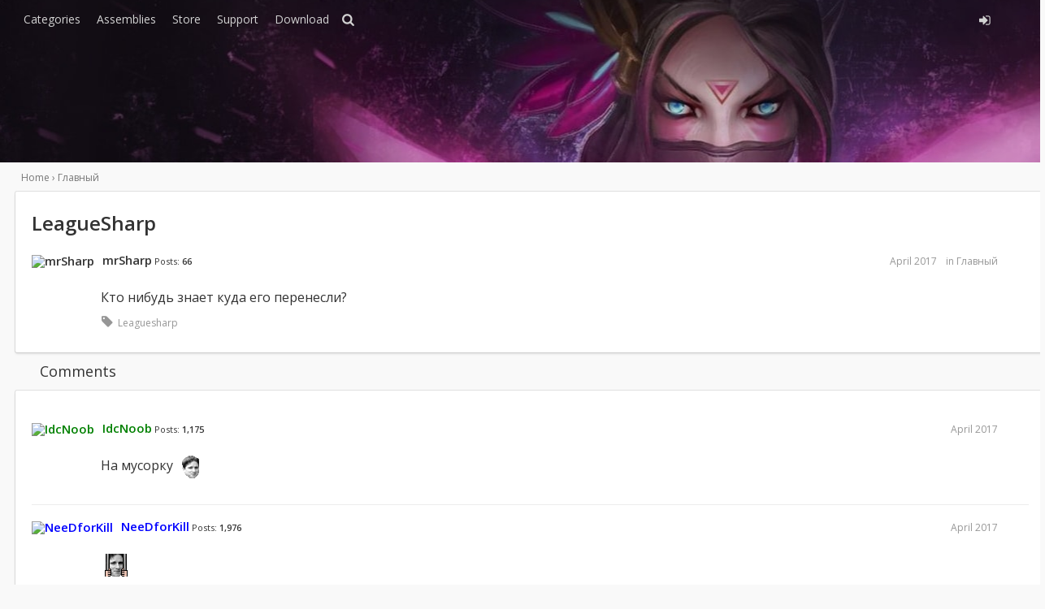

--- FILE ---
content_type: text/html; charset=utf-8
request_url: https://www.ensage.io/discussion/205/leaguesharp
body_size: 7137
content:
<!DOCTYPE html>
<html lang="en">
<head>
    <meta charset="utf-8">
    <meta name="viewport" content="width=device-width, initial-scale=1" />
    <style>#FootWrapper { text-align: center; } .LocaleOptions { text-align: center; } .LocaleOption { padding-left: 10px; } .Dashboard .LocaleOptions { display: none; }</style><title>LeagueSharp - Ensage</title>
  <link rel="stylesheet" type="text/css" href="/themes/Gopi/design/style.css?v=1.5" media="all" />
  <link rel="stylesheet" type="text/css" href="/plugins/GooglePrettify/design/prettify.css?v=1.2.2" media="all" />
  <link rel="stylesheet" type="text/css" href="/plugins/IndexPhotos/design/indexphotos.css?v=1.2.2" media="all" />
  <link rel="stylesheet" type="text/css" href="/plugins/Tagging/design/tag.css?v=1.8.12" media="all" />
  <link rel="stylesheet" type="text/css" href="/plugins/Tagging/design/childtagslist.css?v=1.8.12" media="all" />
  <link rel="stylesheet" type="text/css" href="/resources/design/vanillicon.css?v=2.3" media="all" />
  <link rel="stylesheet" type="text/css" href="/plugins/editor/design/editor.css?v=1.7.7" media="all" />
  <link rel="stylesheet" type="text/css" href="/themes/Gopi/design/custom.css?v=1.5" media="all" />
  <link rel="stylesheet" type="text/css" href="/themes/Gopi/design/custom_dark.css?v=1.5" media="all" />
  <link rel="stylesheet" type="text/css" href="/applications/dashboard/design/spoilers.css?v=2.3" media="all" />
  <link rel="stylesheet" type="text/css" href="https://www.ensage.io/cache/CSSedit/1516281211.css?v=2.3" media="all" />
  <link rel="shortcut icon" href="https://www.ensage.io/uploads/favicon_cca86e43f8555e56.ico" type="image/x-icon" />
  <link rel="canonical" href="https://www.ensage.io/discussion/205/leaguesharp" />
  <meta property="og:type" content="article" />
  <meta property="og:site_name" content="Ensage" />
  <meta property="og:title" itemprop="name" content="LeagueSharp" />
  <meta property="og:url" content="https://www.ensage.io/discussion/205/leaguesharp" />
  <meta name="description" property="og:description" itemprop="description" content="Кто нибудь знает куда его перенесли?" />
  <meta property="og:image" itemprop="image" content="https://www.ensage.io/uploads/XSZLDC0E262D.png" />
  <script type="text/javascript">gdn=window.gdn||{};gdn.meta={
    "ConfirmDeleteCommentHeading": "Delete Comment",
    "ConfirmDeleteCommentText": "Are you sure you want to delete this comment?",
    "Spoiler": "Spoiler",
    "show": "show",
    "hide": "hide",
    "emoji": {
        "assetPath": "\/plugins\/EmojiExtender\/emoji\/roto2",
        "format": "<img class=\"emoji\" src=\"{src}\" title=\"{name}\" alt=\"{name}\"\/>",
        "emoji": {
            "1437lappa": "1437lappa.png",
            "4head": "4head.png",
            "amk": "amk.png",
            "angry": "angry.png",
            "asunaderp": "asunaderp.png",
            "bavaria": "bavaria.gif",
            "biblethump": "biblethump.png",
            "blm95": "blm95.png",
            "chupika": "chupika.png",
            "cool": "cool.gif",
            "cry": "cry.gif",
            "devil": "devil.gif",
            "ditto2": "ditto2.gif",
            "ditto": "ditto.gif",
            "doge": "doge.png",
            "elegiggle": "elegiggle.png",
            "evilgrin": "evilgrin.gif",
            "eyebrows": "eyebrows.gif",
            "F3VD2VG": "F3VD2VG.png",
            "facepalm": "facepalm.gif",
            "fappa": "fappa.png",
            "feelsbadman": "feelsbadman.png",
            "feelsgoodman": "feelsgoodman.png",
            "feelssadman": "feelssadman.png",
            "finger": "finger.gif",
            "flosty": "flosty.gif",
            "frankerz": "frankerz.png",
            "frosty": "frosty.gif",
            "gaben": "gaben.png",
            "godbless": "godbless.png",
            "happy": "happy.gif",
            "heart": "heart.gif",
            "HeyGuys": "HeyGuys.png",
            "imeh": "imeh.gif",
            "imuh": "imuh.gif",
            "inlove": "inlove.gif",
            "wasntme": "itwasntme.gif",
            "jajaja": "jajaja.gif",
            "jew": "jew.png",
            "joduscry": "joduscry.png",
            "jodusjail": "jodusjail.png",
            "kappajail": "kappajail.png",
            "kappa": "kappa.png",
            "klappa": "klappa.gif",
            "kreygasm": "kreygasm.png",
            "l33t": "l33t.png",
            "m189": "m189.gif",
            "mail": "mail.gif",
            "manifest": "manifest.php",
            "mmm": "mmm.gif",
            "monkey": "monkey.gif",
            "moro2": "moro2.png",
            "nerd": "nerd.gif",
            "nono": "nono.gif",
            "nusenuse": "nusenuse.gif",
            "ohm2": "ohm2.png",
            "party": "party.gif",
            "pjsalt": "pjsalt.png",
            "plebs": "plebs.png",
            "qtedoy": "qtedoy.gif",
            "ro": "ro.png",
            "rota2": "rota2.gif",
            "roto2": "roto2.gif",
            "roto2cafe": "roto2cafe.gif",
            "roto2esdios": "roto2esdios.gif",
            "roto2palm": "roto2palm.gif",
            "roto2_think": "roto2_think.gif",
            "santa2": "santa2.gif",
            "sherlock": "sherlock.gif",
            "sisi3": "sisi3.gif",
            "spacebar": "spacebar.png",
            "spurdo": "spurdo.png",
            "sued": "sued.png",
            "surprised": "surprised.gif",
            "talking": "talking.gif",
            "tinfoil": "tinfoil2.gif",
            "tongue": "tongue.gif",
            "waiting": "waiting.gif",
            "wondering": "wondering.gif",
            "worriedd": "worriedd.gif",
            "wub": "wub.png",
            "wutface": "wutface.png",
            "y": "y.gif",
            "yoda": "yoda.gif",
            "zpalomita": "zpalomita.gif"
        }
    },
    "DiscussionID": "205",
    "Category": "\u0413\u043b\u0430\u0432\u043d\u044b\u0439",
    "AnalyticsTask": "tick",
    "TagHint": "Start to type...",
    "editorVersion": "1.7.7",
    "editorPluginAssets": "\/plugins\/editor",
    "wysiwygHelpText": "You are using <a href=\"https:\/\/en.wikipedia.org\/wiki\/WYSIWYG\" target=\"_new\">WYSIWYG<\/a> in your post.",
    "bbcodeHelpText": "You can use <a href=\"http:\/\/en.wikipedia.org\/wiki\/BBCode\" target=\"_new\">BBCode<\/a> in your post.",
    "htmlHelpText": "You can use <a href=\"http:\/\/htmlguide.drgrog.com\/cheatsheet.php\" target=\"_new\">Simple HTML<\/a> in your post.",
    "markdownHelpText": "You can use <a href=\"http:\/\/en.wikipedia.org\/wiki\/Markdown\" target=\"_new\">Markdown<\/a> in your post.",
    "textHelpText": "You are using plain text in your post.",
    "editorWysiwygCSS": "\/plugins\/editor\/design\/wysiwyg.css",
    "canUpload": false,
    "maxUploadSize": 2097152,
    "editorFileInputName": "editorupload",
    "allowedFileExtensions": "[\"txt\",\"jpg\",\"jpeg\",\"gif\",\"png\",\"bmp\",\"tiff\",\"ico\",\"zip\",\"gz\",\"tar.gz\",\"tgz\",\"psd\",\"ai\",\"fla\",\"pdf\",\"doc\",\"xls\",\"ppt\",\"docx\",\"xlsx\",\"log\",\"rar\",\"7z\"]",
    "maxFileUploads": "20",
    "LastCommentID": 11636,
    "TransportError": "A fatal error occurred while processing the request.<br \/>The server returned the following response: %s",
    "TransientKey": null,
    "WebRoot": "https:\/\/www.ensage.io\/",
    "UrlFormat": "\/{Path}",
    "Path": "discussion\/205\/leaguesharp",
    "Args": "",
    "ResolvedPath": "vanilla\/discussion\/index",
    "ResolvedArgs": {
        "DiscussionID": "205",
        "DiscussionStub": "leaguesharp",
        "Page": ""
    },
    "SignedIn": 0,
    "ConfirmHeading": "Confirm",
    "ConfirmText": "Are you sure you want to do that?",
    "Okay": "Okay",
    "Cancel": "Cancel",
    "Search": "Search"
};</script>
  <script src="/js/jquery.min.js?v=2.3" type="text/javascript"></script>
  <script src="/js/library/jquery.form.js?v=2.3" type="text/javascript"></script>
  <script src="/js/library/jquery.popup.js?v=2.3" type="text/javascript"></script>
  <script src="/js/library/jquery.gardenhandleajaxform.js?v=2.3" type="text/javascript"></script>
  <script src="/js/library/jquery.atwho.js?v=2.3" type="text/javascript"></script>
  <script src="/js/global.js?v=2.3" type="text/javascript"></script>
  <script src="/js/library/jquery.autosize.min.js?v=2.3" type="text/javascript"></script>
  <script src="/applications/vanilla/js/autosave.js?v=2.3" type="text/javascript"></script>
  <script src="/applications/vanilla/js/discussion.js?v=2.3" type="text/javascript"></script>
  <script src="/applications/dashboard/js/spoilers.js?v=2.3" type="text/javascript"></script>
  <script src="/plugins/GooglePrettify/js/prettify.js?v=1.2.2" type="text/javascript"></script>
  <script src="/plugins/Quotes/js/quotes.js?v=1.8" type="text/javascript"></script>
  <script src="/plugins/editor/js/editor.js?v=1.7.7" type="text/javascript"></script>
  <script src="/plugins/editor/js/jquery.ui.widget.js?v=1.7.7" type="text/javascript"></script>
  <script src="/plugins/editor/js/jquery.iframe-transport.js?v=1.7.7" type="text/javascript"></script>
  <script src="/plugins/editor/js/jquery.fileupload.js?v=1.7.7" type="text/javascript"></script>
  <script src="/themes/Gopi/js/custom.js?v=1.5" type="text/javascript"></script>
  <script type="text/javascript">jQuery(function ($) {

            function init() {
                $('.Message').each(function () {
                    if ($(this).data('GooglePrettify')) {
                        return;
                    }
                    $(this).data('GooglePrettify', '1');

                    pre = $('pre', this).addClass('prettyprint linenums');

                    // Let prettyprint determine styling, rather than the editor.
                    $('code', this).removeClass('CodeInline');
                    pre.removeClass('CodeBlock');

                    prettyPrint();

                    pre.removeClass('prettyprint');
                });
            }

            $(document).on('CommentAdded PreviewLoaded popupReveal', init);
            init();
        });</script>
    <link href="https://fonts.googleapis.com/css?family=Open+Sans:100,400,600" rel="stylesheet">
</head>
<body id="vanilla_discussion_index" class="Vanilla Discussion Index  Section-Discussion Section-Category-general-RU">
    <div class="Head" id="Head">
        <div class="Container">
            <nav class="Row">
                <div class="col-8 nav-icon">
                    <ul class="mobile-close">
                  <!--      <li><a href="/discussions" class="">Discussions</a></li> -->
                        <li><a href="/categories" class="">Categories</a></li>
                        <li><a href="/database" class="sub-menu">Assemblies</a></li>
<li><a href="/store" class="sub-menu">Store</a></li>
<li><a href="/tickets" class="sub-menu">Support</a></li>
<li><a href="/download" class="sub-menu">Download</a></li>

                    </ul>
		    <a href="/search?"><i class="icon icon-search"></i></a>
                    <!-- <a class="search" href="#search"><i class="icon icon-search"></i></a> -->
                </div>
                 <!-- <div class="col-3-nav">
                     <a class="logo" href="/">Ensage</a>
                </div> -->
                <div class="col-3-nav nav-icon">
                                            <a href='/entry/signin' title='Sign In' class=''><span class='icon icon-signin'><span></a>
                     
                </div>    
            </nav>
        </div>
	<a href="/" class="gg">

	</a>
    </div>
    <div id="Body" class="Container">
        
                <div class="Row">
            <div class="col-12 BreadcrumbsWrapper"><span class="Breadcrumbs" itemscope itemtype="http://data-vocabulary.org/Breadcrumb"><span class="CrumbLabel CrumbLabel HomeCrumb"><a href="https://www.ensage.io/" itemprop="url"><span itemprop="title">Home</span></a></span> <span itemprop="child" itemscope itemtype="http://data-vocabulary.org/Breadcrumb"><span class="Crumb">›</span> <span class="CrumbLabel Category-general-RU Last"><a href="//www.ensage.io/categories/general-RU" itemprop="url"><span itemprop="title">Главный</span></a></span> </span></span></div>
        </div>
                <div class="Row">
            <div class="col-9" id="Content">
                <div class="ContentColumn">
                    <div class="MessageList Discussion"><!-- Page Title -->
<div id="Item_0" class="PageTitle"><div class="Options"></div><h1>LeagueSharp</h1></div>

<div id="Discussion_205" class="Item ItemDiscussion  Role_Member">
    <div class="Discussion">
        <div class="Item-Header DiscussionHeader">
            <div class="AuthorWrap">
            <span class="Author">
                <a title="mrSharp" href="/profile/mrSharp" class="PhotoWrap"><img src="https://www.ensage.io/uploads/userpics/195/nFX3CA7FJMAOW.png" alt="mrSharp" class="ProfilePhoto ProfilePhotoMedium" /></a><a class="RoleSpan_Member " href="/profile/mrSharp" class="Username">mrSharp</a>            </span>
            <span class="AuthorInfo">
                <span class="MItem PostCount">Posts: <b>66</b></span>            </span>
            </div>
            <div class="Meta DiscussionMeta">
            <span class="MItem DateCreated">
                <a href="https://www.ensage.io/discussion/205/leaguesharp" class="Permalink" rel="nofollow"><time title="April 21, 2017 10:49PM" datetime="2017-04-21T22:49:25+00:00">April 2017</time></a>            </span>
                                 <span class="MItem Category"> in <a href="https://www.ensage.io/categories/general-RU">Главный</a></span>             </div>
        </div>
                <div class="Item-BodyWrap">
            <div class="Item-Body">
                <div class="Message">
                    <p>Кто нибудь знает куда его перенесли?</p>
                </div>
                        <div class="InlineTags Meta">
            Tagged:
            <ul>
                                                            <li><a href="/discussions/tagged/leaguesharp" class="Tag_leaguesharp">leaguesharp</a></li>
                                                </ul>
        </div>
        <div class="Reactions"></div>            </div>
        </div>
    </div>
</div>
</div><div class="CommentsWrap"><span class="BeforeCommentHeading"></span><div class="DataBox DataBox-Comments"><h2 class="CommentHeading">Comments</h2>    <ul class="MessageList DataList Comments">
                <li class="Item Alt ItemComment Role_Member Role_Developer" id="Comment_1047">
            <div class="Comment">

                                <div class="Options">
                                    </div>
                                <div class="Item-Header CommentHeader">
                    <div class="AuthorWrap">
            <span class="Author">
               <a title="IdcNoob" href="/profile/IdcNoob" class="PhotoWrap"><img src="https://www.ensage.io/uploads/userpics/952/nLLYUC15KA0Y2.png" alt="IdcNoob" class="ProfilePhoto ProfilePhotoMedium" /></a><a class="RoleSpan_Member RoleSpan_Developer " href="/profile/IdcNoob" class="Username">IdcNoob</a>            </span>
            <span class="AuthorInfo">
                 <span class="MItem PostCount">Posts: <b>1,175</b></span>            </span>
                    </div>
                    <div class="Meta CommentMeta CommentInfo">
            <span class="MItem DateCreated">
               <a href="/discussion/comment/1047/#Comment_1047" class="Permalink" name="Item_1" rel="nofollow"><time title="April 21, 2017 11:50PM" datetime="2017-04-21T23:50:33+00:00">April 2017</time></a>            </span>
                                                                    </div>
                </div>
                <div class="Item-BodyWrap">
                    <div class="Item-Body">
                        <div class="Message">
                            <p>На мусорку <img class="emoji" src="/plugins/EmojiExtender/emoji/roto2/kappa.png" title="kappa" alt="kappa"/></p>
                        </div>
                        <div class="Reactions"></div>                    </div>
                </div>
            </div>
        </li>
                <li class="Item ItemComment Role_Moderator Role_Subscriber Role_Reseller Role_AssemblyTester" id="Comment_1048">
            <div class="Comment">

                                <div class="Options">
                                    </div>
                                <div class="Item-Header CommentHeader">
                    <div class="AuthorWrap">
            <span class="Author">
               <a title="NeeDforKill" href="/profile/NeeDforKill" class="PhotoWrap"><img src="https://www.ensage.io/uploads/userpics/935/nFQCZPO2BSW8Y.jpg" alt="NeeDforKill" class="ProfilePhoto ProfilePhotoMedium" /></a><a class="RoleSpan_Moderator RoleSpan_Subscriber RoleSpan_Reseller RoleSpan_Assembly Tester " href="/profile/NeeDforKill" class="Username">NeeDforKill</a>            </span>
            <span class="AuthorInfo">
                 <span class="MItem PostCount">Posts: <b>1,976</b></span>            </span>
                    </div>
                    <div class="Meta CommentMeta CommentInfo">
            <span class="MItem DateCreated">
               <a href="/discussion/comment/1048/#Comment_1048" class="Permalink" name="Item_2" rel="nofollow"><time title="April 21, 2017 11:53PM" datetime="2017-04-21T23:53:02+00:00">April 2017</time></a>            </span>
                                                                    </div>
                </div>
                <div class="Item-BodyWrap">
                    <div class="Item-Body">
                        <div class="Message">
                            <p><img class="emoji" src="/plugins/EmojiExtender/emoji/roto2/kappajail.png" title=":kappajail:" alt=":kappajail:"/></p>
                        </div>
                        <div class="Reactions"></div>                    </div>
                </div>
            </div>
        </li>
                <li class="Item Alt ItemComment Role_Member" id="Comment_1052">
            <div class="Comment">

                                <div class="Options">
                                    </div>
                                <div class="Item-Header CommentHeader">
                    <div class="AuthorWrap">
            <span class="Author">
               <a title="mrSharp" href="/profile/mrSharp" class="PhotoWrap"><img src="https://www.ensage.io/uploads/userpics/195/nFX3CA7FJMAOW.png" alt="mrSharp" class="ProfilePhoto ProfilePhotoMedium" /></a><a class="RoleSpan_Member " href="/profile/mrSharp" class="Username">mrSharp</a>            </span>
            <span class="AuthorInfo">
                 <span class="MItem PostCount">Posts: <b>66</b></span>            </span>
                    </div>
                    <div class="Meta CommentMeta CommentInfo">
            <span class="MItem DateCreated">
               <a href="/discussion/comment/1052/#Comment_1052" class="Permalink" name="Item_3" rel="nofollow"><time title="April 22, 2017  1:30AM" datetime="2017-04-22T01:30:29+00:00">April 2017</time></a>            </span>
                                                                    </div>
                </div>
                <div class="Item-BodyWrap">
                    <div class="Item-Body">
                        <div class="Message">
                            <p>Жаль хотел немного по рубится</p>
                        </div>
                        <div class="Reactions"></div>                    </div>
                </div>
            </div>
        </li>
                <li class="Item ItemComment Role_Member" id="Comment_3177">
            <div class="Comment">

                                <div class="Options">
                                    </div>
                                <div class="Item-Header CommentHeader">
                    <div class="AuthorWrap">
            <span class="Author">
               <a title="avtomanvlad" href="/profile/avtomanvlad" class="PhotoWrap"><img src="https://secure.gravatar.com/avatar.php?gravatar_id=80cab1fb58a2b77eeb00937d5493206f&amp;amp;size=50&amp;default=https%3A%2F%2Fvanillicon.com%2F80cab1fb58a2b77eeb00937d5493206f.png" alt="avtomanvlad" class="ProfilePhoto ProfilePhotoMedium" /></a><a class="RoleSpan_Member " href="/profile/avtomanvlad" class="Username">avtomanvlad</a>            </span>
            <span class="AuthorInfo">
                 <span class="MItem PostCount">Posts: <b>24</b></span>            </span>
                    </div>
                    <div class="Meta CommentMeta CommentInfo">
            <span class="MItem DateCreated">
               <a href="/discussion/comment/3177/#Comment_3177" class="Permalink" name="Item_4" rel="nofollow"><time title="June 11, 2017  7:18AM" datetime="2017-06-11T07:18:08+00:00">June 2017</time></a>            </span>
                        <span class="MItem"> <span title="Edited April 6, 2018 4:49PM by avtomanvlad." class="DateUpdated">edited April 2018</span> </span>                                            </div>
                </div>
                <div class="Item-BodyWrap">
                    <div class="Item-Body">
                        <div class="Message">
                            <p>ᅠᅠᅠᅠᅠᅠᅠᅠᅠᅠᅠᅠᅠᅠᅠᅠᅠᅠᅠᅠᅠᅠᅠ</p>
                        </div>
                        <div class="Reactions"></div>                    </div>
                </div>
            </div>
        </li>
                <li class="Item Alt ItemComment Role_Member Role_Moderator Role_Subscriber Role_Support Role_Contributor Role_Reseller Role_AssemblyTester" id="Comment_3192">
            <div class="Comment">

                                <div class="Options">
                                    </div>
                                <div class="Item-Header CommentHeader">
                    <div class="AuthorWrap">
            <span class="Author">
               <a title="Goldenfroze" href="/profile/Goldenfroze" class="PhotoWrap"><img src="https://www.ensage.io/uploads/userpics/624/nPJJIHJL0HQW8.jpg" alt="Goldenfroze" class="ProfilePhoto ProfilePhotoMedium" /></a><a class="RoleSpan_Member RoleSpan_Moderator RoleSpan_Subscriber RoleSpan_Support RoleSpan_Contributor RoleSpan_Reseller RoleSpan_Assembly Tester " href="/profile/Goldenfroze" class="Username">Goldenfroze</a>            </span>
            <span class="AuthorInfo">
                 <span class="MItem PostCount">Posts: <b>890</b></span>            </span>
                    </div>
                    <div class="Meta CommentMeta CommentInfo">
            <span class="MItem DateCreated">
               <a href="/discussion/comment/3192/#Comment_3192" class="Permalink" name="Item_5" rel="nofollow"><time title="June 12, 2017 11:02AM" datetime="2017-06-12T11:02:45+00:00">June 2017</time></a>            </span>
                                                                    </div>
                </div>
                <div class="Item-BodyWrap">
                    <div class="Item-Body">
                        <div class="Message">
                            <p><img class="emoji" src="/plugins/EmojiExtender/emoji/roto2/kreygasm.png" title=":kreygasm:" alt=":kreygasm:"/></p>
                        </div>
                        <div class="Reactions"></div>                    </div>
                </div>
            </div>
        </li>
                <li class="Item ItemComment Role_Member" id="Comment_11631">
            <div class="Comment">

                                <div class="Options">
                                    </div>
                                <div class="Item-Header CommentHeader">
                    <div class="AuthorWrap">
            <span class="Author">
               <a title="l2andwow" href="/profile/l2andwow" class="PhotoWrap"><img src="https://secure.gravatar.com/avatar.php?gravatar_id=f56ea2355747904718a5fa11db47e538&amp;amp;size=50&amp;default=https%3A%2F%2Fvanillicon.com%2Ff56ea2355747904718a5fa11db47e538.png" alt="l2andwow" class="ProfilePhoto ProfilePhotoMedium" /></a><a class="RoleSpan_Member " href="/profile/l2andwow" class="Username">l2andwow</a>            </span>
            <span class="AuthorInfo">
                 <span class="MItem PostCount">Posts: <b>2</b></span>            </span>
                    </div>
                    <div class="Meta CommentMeta CommentInfo">
            <span class="MItem DateCreated">
               <a href="/discussion/comment/11631/#Comment_11631" class="Permalink" name="Item_6" rel="nofollow"><time title="March  4, 2018  9:46AM" datetime="2018-03-04T09:46:11+00:00">March 2018</time></a>            </span>
                                                                    </div>
                </div>
                <div class="Item-BodyWrap">
                    <div class="Item-Body">
                        <div class="Message">
                            <p>Someone knows how to get the sources leaguesharp, I want to resurrect this project for personal use</p>
                        </div>
                        <div class="Reactions"></div>                    </div>
                </div>
            </div>
        </li>
                <li class="Item Alt ItemComment Role_Member" id="Comment_11634">
            <div class="Comment">

                                <div class="Options">
                                    </div>
                                <div class="Item-Header CommentHeader">
                    <div class="AuthorWrap">
            <span class="Author">
               <a title="LastDragon" href="/profile/LastDragon" class="PhotoWrap"><img src="https://www.ensage.io/uploads/userpics/321/nSTMK58EOJPAC.png" alt="LastDragon" class="ProfilePhoto ProfilePhotoMedium" /></a><a class="RoleSpan_Member " href="/profile/LastDragon" class="Username">LastDragon</a>            </span>
            <span class="AuthorInfo">
                 <span class="MItem PostCount">Posts: <b>82</b></span>            </span>
                    </div>
                    <div class="Meta CommentMeta CommentInfo">
            <span class="MItem DateCreated">
               <a href="/discussion/comment/11634/#Comment_11634" class="Permalink" name="Item_7" rel="nofollow"><time title="March  4, 2018 10:44AM" datetime="2018-03-04T10:44:23+00:00">March 2018</time></a>            </span>
                                                                    </div>
                </div>
                <div class="Item-BodyWrap">
                    <div class="Item-Body">
                        <div class="Message">
                            <blockquote class="UserQuote"><div class="QuoteText">
  <p><a href="/profile/l2andwow">@l2andwow</a> said:<br />
  Someone knows how to get the sources leaguesharp, I want to resurrect this project for personal use</p>
</div></blockquote>

<p>Why not develop for Ensage instead?</p>
                        </div>
                        <div class="Reactions"></div>                    </div>
                </div>
            </div>
        </li>
                <li class="Item ItemComment Role_Member" id="Comment_11636">
            <div class="Comment">

                                <div class="Options">
                                    </div>
                                <div class="Item-Header CommentHeader">
                    <div class="AuthorWrap">
            <span class="Author">
               <a title="l2andwow" href="/profile/l2andwow" class="PhotoWrap"><img src="https://secure.gravatar.com/avatar.php?gravatar_id=f56ea2355747904718a5fa11db47e538&amp;amp;size=50&amp;default=https%3A%2F%2Fvanillicon.com%2Ff56ea2355747904718a5fa11db47e538.png" alt="l2andwow" class="ProfilePhoto ProfilePhotoMedium" /></a><a class="RoleSpan_Member " href="/profile/l2andwow" class="Username">l2andwow</a>            </span>
            <span class="AuthorInfo">
                 <span class="MItem PostCount">Posts: <b>2</b></span>            </span>
                    </div>
                    <div class="Meta CommentMeta CommentInfo">
            <span class="MItem DateCreated">
               <a href="/discussion/comment/11636/#Comment_11636" class="Permalink" name="Item_8" rel="nofollow"><time title="March  4, 2018 12:00PM" datetime="2018-03-04T12:00:37+00:00">March 2018</time></a>            </span>
                        <span class="MItem"> <span title="Edited March 4, 2018 12:01PM by l2andwow." class="DateUpdated">edited March 2018</span> </span>                                            </div>
                </div>
                <div class="Item-BodyWrap">
                    <div class="Item-Body">
                        <div class="Message">
                            <blockquote class="UserQuote"><div class="QuoteText">
  <p><a href="/profile/LastDragon">@LastDragon</a> said:</p>
  
  <blockquote class="UserQuote"><div class="QuoteText">
    <p><a href="/profile/l2andwow">@l2andwow</a> said:<br />
    Someone knows how to get the sources leaguesharp, I want to resurrect this project for personal use</p>
  </div></blockquote>
  
  <p>Why not develop for Ensage instead?</p>
</div></blockquote>

<p>I do not like DotA, so I would like to develop a league, but working from scratch, too painstaking work, soI can use sorce leaguesharp to create</p>
                        </div>
                        <div class="Reactions"></div>                    </div>
                </div>
            </div>
        </li>
            </ul>
</div><div class="P PagerWrap"></div></div>                <div class="Foot Closed">
                    <div class="Note Closed SignInOrRegister"><a href="/entry/signin?Target=discussion%2F205%2Fleaguesharp%3F">Sign In</a> or <a href="/entry/register?Target=discussion%2F205%2Fleaguesharp%3F">Register</a> to comment.                    </div>
                                    </div>
            
                </div>
            </div>
                        <div class="col-3 PanelColumn" id="Panel">
                <div class="Box GuestBox">
    <h4>Howdy, Stranger!</h4>

    <p>It looks like you're new here. If you want to get involved, click one of these buttons!</p>

    <p></p>

    <div class="P"><a href="/entry/signin?Target=discussion%2F205%2Fleaguesharp" class="Button Primary" rel="nofollow">Sign In</a> <a href="/entry/register?Target=discussion%2F205%2Fleaguesharp" class="Button ApplyButton" rel="nofollow">Register</a></div>    </div>
<div class="BoxFilter BoxDiscussionFilter">
    <ul class="FilterMenu">
        <li class="AllCategories"><a href="/categories"><span class="Sprite SpAllCategories"></span> Categories</a></li>         <li class="Discussions"><a href="/discussions" class=""><span class="Sprite SpDiscussions"></span> Recent Discussions</a></li>
        <li class="Activities"><a href="/activity" class=""><span class="Sprite SpActivity"></span> Activity</a></li>            </ul>
</div>
    <div class="Box BoxCategories">
        <h4>Categories</h4>        <ul class="PanelInfo PanelCategories">
            <li><a href="/categories" class="ItemLink"><span class="Aside"><span class="Count"><span title="6,308 discussions" class="Number">6.3K</span></span></span> All Categories</a></li><li class="ClearFix Heading Category-announcements_heading"><span class="Aside"><span class="Count"><span title="40 discussions" class="Number">40</span></span></span> Announcements</li>
<li class="ClearFix Depth2 Category-announcements"><a href="https://www.ensage.io/categories/announcements" class="ItemLink"><span class="Aside"><span class="Count"><span title="10 discussions" class="Number">10</span></span></span> Announcements</a></li>
<li class="ClearFix Heading Category-english_heading"><span class="Aside"><span class="Count"><span title="5,210 discussions" class="Number">5.2K</span></span></span> English</li>
<li class="ClearFix Depth2 Category-general"><a href="https://www.ensage.io/categories/general" class="ItemLink"><span class="Aside"><span class="Count"><span title="2,017 discussions" class="Number">2K</span></span></span> General</a></li>
<li class="ClearFix Depth2 Category-assemblies"><a href="https://www.ensage.io/categories/assemblies" class="ItemLink"><span class="Aside"><span class="Count"><span title="1,273 discussions" class="Number">1.3K</span></span></span> Assemblies</a></li>
<li class="ClearFix Depth3 Category-paid-assemblies"><a href="https://www.ensage.io/categories/paid-assemblies" class="ItemLink"><span class="Aside"><span class="Count"><span title="56 discussions" class="Number">56</span></span></span> Paid Assemblies</a></li>
<li class="ClearFix Depth2 Category-help"><a href="https://www.ensage.io/categories/help" class="ItemLink"><span class="Aside"><span class="Count"><span title="1,114 discussions" class="Number">1.1K</span></span></span> Help</a></li>
<li class="ClearFix Depth2 Category-development"><a href="https://www.ensage.io/categories/development" class="ItemLink"><span class="Aside"><span class="Count"><span title="114 discussions" class="Number">114</span></span></span> Development</a></li>
<li class="ClearFix Depth3 Category-gists"><a href="https://www.ensage.io/categories/gists" class="ItemLink"><span class="Aside"><span class="Count"><span title="27 discussions" class="Number">27</span></span></span> Gists</a></li>
<li class="ClearFix Depth2 Category-offtopic"><a href="https://www.ensage.io/categories/offtopic" class="ItemLink"><span class="Aside"><span class="Count"><span title="692 discussions" class="Number">692</span></span></span> Offtopic</a></li>
<li class="ClearFix Heading Category-russian"><span class="Aside"><span class="Count"><span title="960 discussions" class="Number">960</span></span></span> Русский</li>
<li class="ClearFix Depth2 Category-announcements-RU"><a href="https://www.ensage.io/categories/announcements-RU" class="ItemLink"><span class="Aside"><span class="Count"><span title="34 discussions" class="Number">34</span></span></span> Анонсы</a></li>
<li class="ClearFix Depth2 Active Category-general-RU"><a href="https://www.ensage.io/categories/general-RU" class="ItemLink"><span class="Aside"><span class="Count"><span title="275 discussions" class="Number">275</span></span></span> Главный</a></li>
<li class="ClearFix Depth2 Category-help-RU"><a href="https://www.ensage.io/categories/help-RU" class="ItemLink"><span class="Aside"><span class="Count"><span title="585 discussions" class="Number">585</span></span></span> Помощь</a></li>
<li class="ClearFix Depth2 Category-paid-assemblies-RU"><a href="https://www.ensage.io/categories/paid-assemblies-RU" class="ItemLink"><span class="Aside"><span class="Count"><span title="66 discussions" class="Number">66</span></span></span> Платные Скрипты</a></li>
<li class="ClearFix Heading Category-chinese"><span class="Aside"><span class="Count"><span title="128 discussions" class="Number">128</span></span></span> 汉语</li>
<li class="ClearFix Depth2 Category-general-ZH"><a href="https://www.ensage.io/categories/general-ZH" class="ItemLink"><span class="Aside"><span class="Count"><span title="74 discussions" class="Number">74</span></span></span> 一般</a></li>
<li class="ClearFix Depth2 Category-help-ZH"><a href="https://www.ensage.io/categories/help-ZH" class="ItemLink"><span class="Aside"><span class="Count"><span title="54 discussions" class="Number">54</span></span></span> 帮助中心</a></li>
        </ul>
    </div>

            </div>
                    </div>
    </div>
    <footer>
      <!--  <div class="Container">
            <div class="Row footer">
                <div class="col-6">
                    <a href="#" id="back-to-top" title="Back to top"><i class="icon icon-chevron-up"></i></a>
                </div>
                <div class="col-6 right-text">
                     
                </div>
            </div>
        </div>-->
        <div class="LocaleOptions">Change language: <span class="LocaleOption"><a href="/profile/setlocale/ru/">Русский / Russian</a></span><span class="LocaleOption"><a href="/profile/setlocale/zh/">中文 / Chinese</a></span><span class="LocaleOption"><a href="/profile/setlocale/en-CA/">English</a></span></div>
    </footer>
<div id="search">
    <button class="modal-close"></button>
    <form method="get" action="/search">
<div>
<input type="text" id="Form_Search" name="Search" value="" placeholder="Search" accesskey="/" class="InputBox" /><input type="submit" id="Form_Go" name="" value="Go" class="Button" />
</div>
</form>
</div>
<div id="mobile-menu">
    <button class="modal-close"></button>
    <ul>
        <li><a href="/discussions" class="">Discussions</a></li>
        <li><a href="/categories" class="">Categories</a></li>
        <li><a href="/database" class="sub-menu">Assemblies</a></li>
<li><a href="/store" class="sub-menu">Store</a></li>
<li><a href="/tickets" class="sub-menu">Support</a></li>
<li><a href="/download" class="sub-menu">Download</a></li>

        
        
        
        
        <li><a href="/entry/signin" rel="nofollow" class="">Sign In</a></li>
    </ul>
</div>


<!-- <script>
 $('body').show();
 $('.version').text(NProgress.version);
 NProgress.start();
 setTimeout(function() { NProgress.done(); $('.fade').removeClass('out'); }, 1000);
 </script> -->
 
<script defer src="https://static.cloudflareinsights.com/beacon.min.js/vcd15cbe7772f49c399c6a5babf22c1241717689176015" integrity="sha512-ZpsOmlRQV6y907TI0dKBHq9Md29nnaEIPlkf84rnaERnq6zvWvPUqr2ft8M1aS28oN72PdrCzSjY4U6VaAw1EQ==" data-cf-beacon='{"version":"2024.11.0","token":"9b875277b4564291b5b21b14a36ad894","r":1,"server_timing":{"name":{"cfCacheStatus":true,"cfEdge":true,"cfExtPri":true,"cfL4":true,"cfOrigin":true,"cfSpeedBrain":true},"location_startswith":null}}' crossorigin="anonymous"></script>
</body>
</html>

--- FILE ---
content_type: text/css
request_url: https://www.ensage.io/themes/Gopi/design/style.css?v=1.5
body_size: 16856
content:
html,body,div,span,applet,object,iframe,h1,h2,h3,h4,h5,h6,p,blockquote,pre,a,abbr,acronym,address,big,cite,code,del,dfn,em,font,img,ins,kbd,q,s,samp,small,strike,sub,sup,tt,var,dl,dt,dd,ol,ul,li,fieldset,form,label,legend,table,caption,tbody,tfoot,thead,tr,th,td{margin:0;padding:0;border:0;outline:0;font-weight:inherit;font-style:inherit;font-size:100%;font-family:inherit;vertical-align:baseline}:focus{outline:0}body{line-height:1;color:#333;}ol,ul{list-style:none}table{border-collapse:separate;border-spacing:0}blockquote:before,blockquote:after,q:before,q:after{content:""}blockquote,q{quotes:"" ""}textarea,input[type="text"]{-webkit-box-sizing:border-box;-moz-box-sizing:border-box;box-sizing:border-box}

body,
button,
input,
select,
textarea {
  font-family: 'Open Sans', sans-serif;
}

html {
  height: 100%;
  box-sizing: border-box;
}

/* Grid */ 
.Container{width:100%;margin-left:auto;margin-right:auto}.Row,.SingleEntryMethod,.MultipleEntryMethods{position:relative;width:100%}.Row [class^="col"],.SingleEntryMethod [class^="col"],.MultipleEntryMethods [class^="col"],.MainForm,.Methods,.Buttons{float:left;margin:0.5rem 1%;min-height:0.125rem}.col-1,.col-2,.col-3,.col-4,.col-5,.col-6,.col-7,.col-8,.col-9,.col-10,.col-11,.col-12,.MainForm,.Methods,.Buttons{width:98%}.Row::after,.SingleEntryMethod::after,.MultipleEntryMethods::after{content:"";display:table;clear:both}

.Container, .MeMenu .ToggleFlyout, .Section-Discussion .PageTitle {
    position: relative;
}

#Head {
	/*height: 50px;*/
	height: 200px;
	margin-bottom: 10px;
}

#Head .PopList a {color: #333;}
#Head .PopList .ItemContent {color: #777;font-size: 14px;width: 80%;}

body {
	color: #333;
	background-color: #f9f9f9;
	font-size: 75%;
	line-height: 1.5;
	margin: 0;
	padding: 0;
	position: relative;
	min-height: 100%;
	padding-bottom: 50px;
}
#Body {margin-bottom: 10px;}

body.NoPanel #Panel,body.Entry #Panel,body.Conversations.add #Panel,body.Vanilla.Post #Panel, .Editing .Reactions, .Back, #Form_User_SignIn .CheckBoxLabel, .PagerNub, .MeBox-SignIn,.MeMenu em,.Video.YouTube .VideoPlayer,.Embed .Administration, body.embed .InformMessages,.Form-Header .Username,.Popup .CurrentPicture,.ContentColumn .About h2, body.Profile.picture .SmallPopup h1,.MeAction .Message, .sr-only,#Content .BoxNewDiscussion,#Content .BoxFilter,.PanelColumn .Options,#search input[type="submit"], .CategoryFilter,.Reactions .Bullet, .ReactLabel, .P.PageDescription, .AvatarFirstLetter .ProfilePhotoLarge {
	display: none;
}

body.NoPanel #Content,body.Conversations.add #Content,body.Vanilla.Post #Content {
	width: auto;
	margin: 0 auto;
    float: none;
    max-width: 600px;
}

body.NoPanel #Content {
	margin: auto;
}

body.NarrowForm #Content {
	max-width: 700px;
}

body.Entry #Content {
	float: none;
	margin: 0 auto;
	max-width: 400px;
}

.Title:first-letter, .PageTitle h1:first-letter {text-transform: capitalize!important;}

#dashboard_entry_register #Content 
{
	max-width: 300px;
}

.Invisible {
	opacity: 0;
}

.ClearFix:after {
	visibility: hidden;
	display: block;
	font-size: 0;
	content: " ";
	clear: both;
	height: 0;
}

.ClearFix {
	display: inline-table;
}

* html .ClearFix {
	height: 1%;
}

.ClearFix {
	display: block;
}

.nowrap {
	white-space: nowrap;
}

.Center {
	text-align: center;
}

.Right {
	text-align: right;
}

h1,h2,h3,h4,h5,h6 {
	font-weight: bold;
	margin: 5px 0;
}

.P {
	margin-top: 8px;
}

h1 {
	font-size: 140%;
}

h2 {
	font-size: 120%;
}

h3 {
	font-size: 110%;
}

h4 {
	font-size: 110%;
}

h5 {
	font-size: 100%;
}

.DataList.Discussions, .DataList.CategoryList, .DataList.Notifications, .GuestBox, .BoxFilter, .BoxCategories, .MessageList, dl.About, .Section-Profile .PhotoWrapLarge, .DataList.Conversations, .DataList.SearchResults, .Profile.EditMode #Content form, .SideMenu, .UserBox, .DataList-Connections, .DataList.Activities, #Status, #LatestPostList, .Box {
    background-color: #fff;
    display: block;
    padding: 20px;
    border-radius: 2px;
    box-shadow: 0 2px 3px rgba(10,10,10,.1) , 0 0 0 1px rgba(10,10,10,.1);
	position: relative;
}

ul.Comments:empty {
  display: none;
}

.Message a:hover {text-decoration: underline;}   

a.TextColor,a .TextColor {
	color: #000;
}

img.Thumbnail {
	max-height: 300px;
	max-width: 100px;
	float: left;
	margin: 0 16px 0 0;
}

input.DateBox,textarea {
	color: #333;
	font-size: 15px;
	padding: 3px;
	margin: 0;
	background: #fff;
	border: 1px solid #999;
	border: 1px solid rgba(0,0,0,.4);
	padding: 3px;
}

.PasswordStrength {
	width: 250px;
}

.ui-datepicker {
	width: 17em;
	padding: 2px 20px 2px 10px;
	display: none;
	background: rgba(255,255,255,.9);
	border: 1px solid #999;
	border: 1px solid rgba(0,0,0,.4);
}

.ui-datepicker .ui-datepicker-header {
	position: relative;
	padding: .2em 0;
}

.ui-datepicker .ui-datepicker-prev,.ui-datepicker .ui-datepicker-next {
	position: absolute;
	top: 2px;
	width: 1.8em;
	height: 1.8em;
}

.ui-datepicker .ui-datepicker-prev-hover,.ui-datepicker .ui-datepicker-next-hover {
	top: 1px;
}

.ui-datepicker .ui-datepicker-prev {
	left: 2px;
}

.ui-datepicker .ui-datepicker-next {
	right: 2px;
}

.ui-datepicker .ui-datepicker-prev-hover {
	left: 1px;
}

.ui-datepicker .ui-datepicker-next-hover {
	right: 1px;
}

.ui-datepicker .ui-datepicker-prev span,.ui-datepicker .ui-datepicker-next span {
	display: block;
	position: absolute;
	left: 50%;
	margin-left: -8px;
	top: 50%;
	margin-top: -8px;
}

.ui-datepicker .ui-datepicker-title {
	margin: 0 2.3em;
	line-height: 1.8em;
	text-align: center;
}

.ui-datepicker .ui-datepicker-title select {
	font-size: 1em;
	margin: 1px 0;
}

.ui-datepicker select.ui-datepicker-month-year {
	width: 100%;
}

.ui-datepicker select.ui-datepicker-month,.ui-datepicker select.ui-datepicker-year {
	width: 49%;
}

.ui-datepicker table {
	width: 100%;
	font-size: .9em;
	border-collapse: collapse;
	margin: 0 0 .4em;
}

.ui-datepicker th {
	padding: .7em .3em;
	text-align: center;
	font-weight: bold;
	border: 0;
}

.ui-datepicker td {
	border: 0;
	padding: 1px;
}

.ui-datepicker td span,.ui-datepicker td a {
	display: block;
	padding: .2em;
	text-align: right;
	text-decoration: none;
}

.ui-datepicker .ui-datepicker-buttonpane {
	background-image: none;
	margin: .7em 0 0 0;
	padding: 0 .2em;
	border-left: 0;
	border-right: 0;
	border-bottom: 0;
}

.ui-datepicker .ui-datepicker-buttonpane button {
	float: right;
	margin: .5em .2em .4em;
	cursor: pointer;
	padding: .2em .6em .3em .6em;
	width: auto;
	overflow: visible;
}

.ui-datepicker .ui-datepicker-buttonpane button.ui-datepicker-current {
	float: left;
}

.ui-datepicker.ui-datepicker-multi {
	width: auto;
}

.ui-datepicker-multi .ui-datepicker-group {
	float: left;
}

.ui-datepicker-multi .ui-datepicker-group table {
	width: 95%;
	margin: 0 auto .4em;
}

.ui-datepicker-multi-2 .ui-datepicker-group {
	width: 50%;
}

.ui-datepicker-multi-3 .ui-datepicker-group {
	width: 33.3%;
}

.ui-datepicker-multi-4 .ui-datepicker-group {
	width: 25%;
}

.ui-datepicker-multi .ui-datepicker-group-last .ui-datepicker-header,.ui-datepicker-multi .ui-datepicker-group-middle .ui-datepicker-header {
	border-left-width: 0;
}

.ui-datepicker-multi .ui-datepicker-buttonpane {
	clear: left;
}

.ui-datepicker-row-break {
	clear: both;
	width: 100%;
	font-size: 0;
}

.ui-datepicker-rtl {
	direction: rtl;
}

.ui-datepicker-rtl .ui-datepicker-prev {
	right: 2px;
	left: auto;
}

.ui-datepicker-rtl .ui-datepicker-next {
	left: 2px;
	right: auto;
}

.ui-datepicker-rtl .ui-datepicker-prev:hover {
	right: 1px;
	left: auto;
}

.ui-datepicker-rtl .ui-datepicker-next:hover {
	left: 1px;
	right: auto;
}

.ui-datepicker-rtl .ui-datepicker-buttonpane {
	clear: right;
}

.ui-datepicker-rtl .ui-datepicker-buttonpane button {
	float: left;
}

.ui-datepicker-rtl .ui-datepicker-buttonpane button.ui-datepicker-current,.ui-datepicker-rtl .ui-datepicker-group {
	float: right;
}

.ui-datepicker-rtl .ui-datepicker-group-last .ui-datepicker-header,.ui-datepicker-rtl .ui-datepicker-group-middle .ui-datepicker-header {
	border-right-width: 0;
	border-left-width: 1px;
}

.TextBoxWrapper .PasswordStrength {
	width: 100%;
}

#Popup textarea.TextBox {
	width: 100%;
}

/* Forms
–––––––––––––––––––––––––––––––––––––––––––––––––– */
input[type="email"],
input[type="number"],
input[type="search"],
input[type="text"],
input[type="tel"],
input[type="url"],
input[type="password"],
textarea,
select {
  height: 38px;
  padding: 6px 10px; /* The 6px vertically centers text on FF, ignored by Webkit */
  background-color: #fff;
  border: 1px solid #D1D1D1;
  border-radius: 4px;
  box-shadow: none;
  box-sizing: border-box; }
/* Removes awkward default styles on some inputs for iOS */
input[type="email"],
input[type="number"],
input[type="search"],
input[type="text"],
input[type="tel"],
input[type="url"],
input[type="password"],
textarea {
  -webkit-appearance: none;
     -moz-appearance: none;
          appearance: none; }
textarea {
  min-height: 65px;
  padding-top: 6px;
  padding-bottom: 6px; 
  width: 100%;
}
input[type="email"]:focus,
input[type="number"]:focus,
input[type="search"]:focus,
input[type="text"]:focus,
input[type="tel"]:focus,
input[type="url"]:focus,
input[type="password"]:focus,
textarea:focus,
select:focus {
  border: 1px solid #33C3F0;
  outline: 0; }
label,
legend {
  display: block;
  margin-bottom: .5rem;
  font-weight: 600; }
fieldset {
  padding: 0;
  border-width: 0; }
input[type="checkbox"],
input[type="radio"] {
  display: inline; vertical-align: text-bottom;}
label > .label-body {
  display: inline-block;
  margin-left: .5rem;
  font-weight: normal; }
option {
    font-weight: normal;
    display: block;
    white-space: pre;
    padding: 5px;
}
#search input[type="text"] {
 height: auto;
}

/* Buttons
–––––––––––––––––––––––––––––––––––––––––––––––––– */
.Button, .NavButton, .PageControls a, .Previous, .Next, .MorePager a, .ProfileButtons, .SignInOrRegister a,
button,
input[type="submit"],
input[type="reset"],
input[type="button"] {
  display: inline-block;
  height: 32px;
  padding: 0 10px;
  color: #555;
  text-align: center;
  font-size: 11px;
  font-weight: 600;
  line-height: 32px;
  text-transform: uppercase;
  text-decoration: none;
  white-space: nowrap;
  background-color: transparent;
  border-radius: 4px;
  border: 1px solid #bbb;
  cursor: pointer;
  box-sizing: border-box; 
  margin-right: 5px;
  margin-bottom: 10px;
}


.Button.Disabled {
	opacity: .5;
}

.SignInOrRegister a:last-child {margin-left: 5px;}
.SignInOrRegister {text-align: center;}

div.FileUpload .CurrentImage {
	display: block;
	margin: 5px 0;
	max-width: 100%;
}

.NavLabel {
	font-weight: bold;
	margin-right: 4px;
}

.NavBar>.Button {
	border-radius: 0;
	-moz-border-radius: 0;
	-webkit-border-radius: 0;
	border-right-width: 0;
}

.NavBar>.Button:first-child {
	border-radius: 2px 0 0 2px;
}

.NavBar>.Button:last-child {
	border-radius: 0 2px 2px 0;
	border-right-width: 1px;
}

.Button.Active,.ButtonGroup.Open .Button.Handle,.Button:focus,.Button:active {
	border-color: #aaa;
	background: #f7f7f7;
	box-shadow: none;
	-moz-box-shadow: none;
	-webkit-box-shadow: none;
}

.Button.FileInput>input {
	position: absolute;
	top: 0;
	right: 0;
	margin: 0;
	border: solid transparent;
	border-width: 0 0 100px 200px;
	opacity: 0;
	filter: alpha(opacity=0);
	-moz-transform: translate(-300px,0) scale(4);
	direction: ltr;
	cursor: pointer;
}

.Button.FileInput {
	position: relative;
	overflow: hidden;
}

.Buttons {
	margin-top: 10px;
}

.Buttons-Confirm {
	text-align: center;
}

.Buttons-Confirm .Button {
	min-width: 65px;
}

.ButtonGroup.Open .NavButton.Handle {
	background: #eee;
}

.NavButton.Handle .Sprite,.Button.Handle .Sprite {
	display: inline-block;
	border-style: solid;
	border-width: 4px;
	border-color: #000 transparent transparent transparent;
	position: relative;
	top: 2px;
	margin: 0;
	height: initial;
	width: initial;
	vertical-align: middle;
}

.ButtonGroup.Big .NavButton.Handle .Sprite,.ButtonGroup.Big .Button.Handle .Sprite {
	top: 0;
}

.ButtonGroup {
	position: relative;
	display: inline-block;
	margin-right: -5px;
}

.ButtonGroup .Dropdown {
	display: none;
	font-size: 12px;
	position: absolute;
	top: 32px;
	left: 0;
	z-index: 100;
}

.ButtonGroup.DropRight .Dropdown {
	right: 0;
	left: auto;
}

#Panel .ButtonGroup .Dropdown {
	right: 0;
}

.ProfileOptions .ButtonGroup .Dropdown {
	left: auto;
	right: 0;
}

.ButtonGroup.Open .Dropdown {
	display: block;
}

.ButtonGroup.Big .NavButton,.ButtonGroup.Big .Button {
	font-size: 15px;
	padding: 8px;
	text-align: center;
}

.ButtonGroup.Big {
	display: block;
	white-space: nowrap;
}

#Panel .ButtonGroup.Big>.NavButton:first-child,#Panel .ButtonGroup.Big>.Button:first-child {
	width: 78%;
}

.ActivateSlider {
	display: inline-block;
	position: relative;
}

.ActivateSlider-Active {
	text-align: right;
}

.Gloss {
	font-size: 80%;
	font-weight: normal;
	color: #666;
}

.InProgress {
	opacity: .5;
}

.Conversations .Deleted {
	text-decoration: line-through;
}

.Deleted {
	background: #f5f5f5;
	border: 1px solid #ddd;
	margin: 10px 0 0;
	padding: 6px 10px;
	border-radius: 3px;
	-moz-border-radius: 3px;
	-webkit-border-radius: 3px;
}

span.Warning,div.Warning {
	padding: 20px;
    background-color: #f44336;
    color: white;
	margin: 15px 10px;
    font-size: 13px;
}
span.Warning a,div.Warning a, .DismissMessage a {color: white; text-decoration: underline;} 
span.Warning a:hover,div.Warning a:hover, .DismissMessage a:hover {color: #e8e8e8;} 

.Count {
	border-radius: 5px;
	-webkit-border-radius: 5px;
	-moz-border-radius: 5px;
	color: #fff;
	font-size: 80%;
	font-weight: normal;
	padding: 1px 0.5em;
}

.Alert {
    padding: 2px 5px 3px 5px;
    border-radius: 10px;
    -moz-border-radius: 10px;
    -webkit-border-radius: 10px;
}
#mobile-menu .Alert, #mobile-menu .Count {
    padding: 0px 8px 1px;
    margin: 5px;
    font-size: 18px;
    border-radius: 5px;
    -moz-border-radius: 5px;
    -webkit-border-radius: 5px;
}
.Alert a {
	color: #fff;
}

.Alert a:hover {
	text-decoration: underline;
}

.Info {
	font-size: 13px;
	background: #fafafa;
	border: 2px solid #eee;
	border: 2px solid rgba(0,0,0,.1);
	color: #888;
	-moz-border-radius: 2px;
	-webkit-border-radius: 2px;
	border-radius: 2px;
	padding: 6px 8px;
	margin: 10px 0;
}

.Info strong {
	font-weight: bold;
}

.BreadcrumbWrap {
	clear: both;
	line-height: 2.4;
	font-size: 12px;
}

#PagerLess {
	-moz-border-radius-topright: 2px;
	-moz-border-radius-topleft: 2px;
	-webkit-border-top-right-radius: 2px;
	-webkit-border-top-left-radius: 2px;
	border-radius-topright: 2px;
	border-radius-topleft: 2px;
	margin-bottom: 1px;
	text-align: left;
}

.PagerWrap {
	overflow: hidden;
}

.PageDescription .PagerWrap {
	overflow: visible;
}

.MoreWrap {
	float: right;
}

a.Small:hover {
	text-decoration: none;
}

a.Small img {
	background: none;
	text-indent: -100px;
	background: #ddd;
	display: inline-block;
	height: 24px;
	width: 24px;
	overflow: hidden;
}

.DismissMessage a.Dismiss {
	position: absolute;
    font-size: 20px;
    font-weight: bold;
    line-height: 01;
    color: #fff;
    top: 10px;
    right: 10px;
    padding: 3px 7px;
    text-decoration: none;
}

.DismissMessage a.Dismiss:hover {
	border: none;
	background: #fff;
	color: #333;
	border-radius: 50px;
}

.DismissMessage strong,.DismissMessage b {
	font-weight: bold;
}

.DismissMessage, .Hero {
	position: relative;
	padding: 15px;
    color: white;
    margin: 15px 0;
    font-size: 14px;
    line-height: 1.5;
}

.Popup .DismissMessage {padding: 15px 20px;}

.DismissMessage.Info {
	background-color: #4CAF50;
    color: white;
}

.DismissMessage.Warning {
	background-color: #f44336;
    color: white;
}

.DismissMessage.Box {
	background: #fff8ce;
	border: 1px solid #c5bea4;
	box-shadow: none;
	-moz-box-shadow: none;
	-webkit-box-shadow: none;
	margin: 0 0 10px;
}

.CasualMessage {
	background-color: #2196F3;
    color: white;
}

.InfoMessage, .Hero, .Tag-Announcement {
	background-color: #4CAF50!important;
    color: white;
}

.AlertMessage {
	background-color: #f44336;
    color: white;
}

.WarningMessage {
	background-color: #ff9800;
    color: white;
}

.ControlOptions,.OptionsMenu {
	position: absolute;
    right: 0px;
    top: 10px;
    cursor: pointer;
}

.CategoryLink {
	padding: 2px 4px;
	font-size: 11px;
	background: #cfecff;
	-moz-border-radius: 1px;
	-webkit-border-radius: 1px;
	border-radius: 1px;
}

.OptionsMenu {
	font-size: 10px;
	font-weight: normal;
	line-height: 100%;
}

div.Discussion:hover .OptionsTitle:hover,.Item:hover .OptionsTitle:hover {
}

.Open>.OptionsTitle {
}

.OptionsTitle {
	visibility: hidden;
}

.Flyout:before,.Flyout:after {
	border-bottom: 7px solid #d4dbe0;
	border-left: 7px solid transparent;
	border-right: 7px solid transparent;
	content: "";
	right: 4px;
	position: absolute;
	top: -7px;
}

.Flyout:after {
	border-bottom: 7px solid #fff;
	top: -6px;
}

.OptionsMenu .Flyout:before,.OptionsMenu .Flyout:after {
	left: inherit;
	right: 14px;
}

.MenuItems, .Popup .Border {
	color: #4a4a4a;
	line-height: 100%;
    border: 1px solid #d4dbe0;
    border-radius: 2px;
    background: #fff;
    padding: 5px 0;
    box-shadow: 0 5px 10px rgba(0, 0, 0, 0.2);
    -moz-box-shadow: 0 5px 10px rgba(0, 0, 0, 0.2);
    -webkit-box-shadow: 0 5px 10px rgba(0, 0, 0, 0.2);
}

.MenuItems a,.MenuItems a:link,.MenuItems a:visited,.MenuItems a:active {
	display: block;
	text-decoration: none;
	white-space: nowrap;
	padding: 3px 5px;
	line-height: 16px;
	font-size: 12px;
}



.MenuItems li>strong {
	font-size: 12px;
	padding: 3px 10px;
	line-height: 18px;
}

.MenuItems hr {
	border: 0;
	border-bottom: 1px solid #ddd;
}

.ToggleFlyout.Open {
	z-index: 110;
}

.ToggleFlyout .Flyout {
	position: absolute;
	top: 100%;
	display: none;
}

.OptionsMenu .Flyout {
	top: 20px;
    right: -15px;
}

.Flyout .Author .PhotoWrap {
	margin: 0;
	padding: 0 10px 0 0;
}

.FlyoutMenu {
	width: 300px;
	color: #4a4a4a;
	line-height: 100%;
    border: 1px solid #d4dbe0;
    border-radius: 2px;
    background: #fff;
    padding: 5px 0;
    box-shadow: 0 5px 10px rgba(0, 0, 0, 0.2);
    -moz-box-shadow: 0 5px 10px rgba(0, 0, 0, 0.2);
    -webkit-box-shadow: 0 5px 10px rgba(0, 0, 0, 0.2);
}

.FlyoutButton {
	cursor: pointer;
}

.FlyoutLeft .Flyout {
	right: inherit;
}

.MeBox .Flyout {
	left: inherit;
	right: 1px;
	top: 150%;
}

.MeBox.FlyoutRight .Flyout {
	right: inherit;
	left: -4px;
}

.MeBox.FlyoutRight .Flyout:before,.MeBox.FlyoutRight .Flyout:after {
	right: auto;
	left: 9px;
}

.AdminCheck {
	vertical-align: top;
	line-height: 1;
}

td.CheckBoxColumn {
	text-align: center;
}

.HomepageTitle .AdminCheck {
	padding-left: 8px;
}

.ControlOptions .AdminCheck {
	display: block;
	padding: 6px 8px 0;
}

.Opts .ControlOptions .AdminCheck {
	padding: 0;
}

.SplashMessage #Body h1 {
	font-size: 64px;
	line-height: 1.4;
}

.SplashMessage #Message {
	font-size: 18px;
	margin-bottom: 3em;
}

.SplashMessage .SplashInfo {
	max-width: 640px;
	margin: auto;
}

.Box dl {
	overflow: hidden;
}

.Box dl dt {
	font-size: 12px;
	float: left;
	width: 80px;
	color: #555;
	overflow: hidden;
	white-space: nowrap;
}

.Box dl dd {
	font-size: 12px;
	margin-left: 80px;
}

.UserBox .PhotoWrap,.MeBox .PhotoWrap {
	margin-right: 5px;
    display: inline-block;
    vertical-align: top;
}

.UserBox .WhoIs,.MeBox .WhoIs {
    display: inline-block;
}

.UserBox .Email {
	white-space: nowrap;
	overflow: hidden;
}

.MeMenu {
	float: right;
}

.MeButton {
	padding: 3px 5px;
	border: solid 1px transparent;
	position: relative;
	line-height: 1;
	display: inline-block;
}

.MeButton .Alert {
	position: absolute;
	top: -2px;
	right: -1px;
	font-size: 10px;
	line-height: 1;
}

.MeBox.Inline,.MeBox.Inline .WhoIs,.MeBox.Inline .MeMenu {
	display: inline;
	line-height: 24px;
}

.MeBox.Inline>.PhotoWrap {
	float: none;
}

.MeBox.Inline>.PhotoWrap .ProfilePhoto {
	height: 24px;
	width: 24px;
}

.MeBox.Inline .Username {
	margin-right: 4px;
}

.MeBox-SignIn.Inline * {
	display: inline;
}

.MeBox.Inline .SignInIcons img {
	vertical-align: top;
}

.PanelActivity {
	border-top: 1px solid #abdafb;
	border-bottom: 0;
}

.PanelActivity li {
	background: #e3f4ff;
	border-bottom: 1px solid #abdafb;
	padding: 2px 4px;
	color: #555;
	font-size: 11px;
	line-height: 1.6;
}

.PanelActivity li a {
	font-size: 13px;
}

.PanelActivity li a.Name {
	margin-right: 2px;
}

.PanelActivity span {
	padding: 0 4px;
}

.PanelActivity p {
	padding: 0 4px;
	display: inline;
	font-size: 90%;
}

.PanelActivity li em {
	padding-left: 5px;
	color: #777;
	font-size: 80%;
}

.PanelActivity li .Story {
	font-size: 85%;
}

#Panel .PanelInfo li {
	text-align: left;
}

#Panel .FilterMenu li,.PanelInfo li {
	border-bottom: 1px solid #ddd;
	border-bottom: 1px solid rgba(0,0,0,.1);
	padding: 5px 10px;
}

#Panel .FilterMenu li:first-child,.PanelInfo li:first-child {
	border-top: 1px solid #ddd;
	border-top: 1px solid rgba(0,0,0,.1);
}

.PanelColumn .Item {
	padding: 2px;
}

.PanelColumn .Item .Title {
	font-size: 13px;
	font-weight: normal;
}

#Panel .FilterMenu .Aside,.PanelInfo .Aside,.Item .Aside, .aside {
	float: right;
}

.PanelInfo .Heading {
	font-weight: bold;
}

.PanelInfo li strong {
	font-weight: normal;
	text-align: left;
}

.PanelInfo li .LastMessage {
	float: right;
}

.PanelInfo .Meta {
	font-size: 11px;
}

.PanelInfo .Meta span a {
	margin-left: 8px;
}

.PanelInfo .Meta strong {
	display: inline;
	border-radius: 2px;
	-moz-border-radius: 2px;
	-webkit-border-radius: 2px;
	background: #ffa94d;
	color: #000;
	font-size: 9px;
	font-weight: bold;
	padding: 3px;
	line-height: 1;
}

.PanelInfo .Parent {
	text-align: left;
	font-weight: bold;
	background: none;
	color: #333;
	padding: 2px 0;
}

#Panel .FilterMenu .Active,.PanelInfo .Active {
	background: #f7f7f7;
	background: rgba(0,0,0,.03);
	font-weight: bold;
}

.PanelInfo .Active strong {
	font-weight: bold;
}

.PanelActivity .ShowAll,.PanelInfo .ShowAll {
	font-weight: bold;
	border: 0;
	text-align: right;
	background: none;
}

#Content .BoxFilter {
	margin: 0 0 6px;
}

.BoxButtons {margin: 0!important;}

#Content .FilterMenu {
	margin: 10px 0;
}

#Content .FilterMenu li,#Content .FilterMenu li.Active {
	display: inline-block;
	white-space: nowrap;
	margin: 0 6px;
}

#Content .FilterMenu li a {
	padding: 4px 0;
}

#Content .FilterMenu li.Active a {
	border-bottom: 2px solid #ddd;
	border-bottom: 2px solid rgba(0,0,0,.1);
}

#Content .BoxFilter a {
	margin: 0 10px 0 0;
	padding: 4px 0;
	display: block;
}

#Content .BoxFilter .Active a {
	color: #000;
	border-bottom: 2px solid #ddd;
	border-bottom: 2px solid rgba(0,0,0,.1);
}

#UserOptions {
	margin-bottom: 10px;
}

.CategoryFilterOptions .CurrentFilter {
	font-weight: bold;
}

.PanelCategories .Depth2 {
	padding-left: 8px;
}

.PanelCategories .Depth3 {
	padding-left: 12px;
}

.CategoryList .Depth2 {
	padding-left: 25px!important;
}

.CategoryList .Depth3 {
	padding-left: 50px!important;
}

.CategoryListWithHeadings .Depth1 {
	padding-left: 0!important;
}

.CategoryListWithHeadings .Depth2 {
	/*padding-left: 0!important;*/
}

.CategoryListWithHeadings .Depth3 {
	padding-left: 25px!important;
}

.Box.RecentUsers {
	float: left;
}

.Icons a {
	display: block;
	margin: 0 2px 2px 0;
	float: left;
}

.Icons img {
	display: block;
	height: 44px;
	width: 44px;
	overflow: hidden;
	background: #c4cde0;
	color: #c4cde0;
	text-indent: 50px;
}

.Empty {
	margin: 10px 0;
}

.DataList .Item:not(:last-of-type),.NarrowList .Item:not(:last-of-type) {
	border-bottom: 1px solid rgba(219, 219, 219, 0.5);
}

.CategoryHeading {border: 0!important;}

.DataList .Item, .NarrowList .Item {
	margin: 0;
	position: relative;
}

.DataList .Item .Item {
	border: none;
}

.Item-Icon {
	float: left;
	margin: 0 10px 10px 0;
}

.Item h2,.Item h3,.Item h4,.Item h5 {
	margin: 0;
}

#latest {
	float: left;
	margin: -10px;
}

.DataList .Title {
	display: block;
    margin-bottom: 5px;
    line-height: 1;
    font-size: 18px;
    word-break: break-word;
}

.Section-Discussion .ItemDiscussion .Meta, .CommentMeta {float: right;margin-right: 30px; margin-top: -18px;color: #969696; max-width: 70%;}
.MItem {
	margin-right: 8px;
	white-space: normal;
}

.MCount {margin: 0 0 0 10px;}

.CommentInfo {
	line-height: 1.5;
}

.Item .AuthorInfo {
	font-size: 11px;
}

.DataList .Excerpt {
	font-size: 12px;
	line-height: 1.4;
	margin: 5px 0;
}

.DataList .Excerpt p {
	display: inline;
	padding: 0;
}

.HasNew {
    border-radius: 5px;
    -moz-border-radius: 5px;
    -webkit-border-radius: 5px;
    background: #ffa94d;
    color: #fff;
    font-size: 11px;
    font-weight: 400;
    padding: 1px 6px 3px;
    line-height: 1;
    white-space: nowrap;
    margin-right: 10px;
    text-transform: capitalize;
}

.JustNew, .NewCommentCount {
    margin-top: 2px;
    margin-right: 5px;
}

.NewCommentCount .Number {
    margin: 0;
    font-size: 11px!important;
}

.Item.Read {
	opacity: .9;
}

.Item.Read:hover {
	opacity: 1;
}



.Item.Checked {
	background: #ffc;
}

.Item.Open {
	z-index: 200;
	-ms-filter: "progid:DXImageTransform.Microsoft.Alpha(enabled=false)"!important;
	filter: alpha(enabled=false) !important;
	opacity: 1!important;
}

.DataList a.Delete {
	border-radius: 0;
	-moz-border-radius: 0;
	-webkit-border-radius: 0;
	color: #333;
	display: block;
	height: 14px;
	margin: 0;
	padding: 2px 4px;
	width: auto;
	font-size: 16px;
	font-weight: bold;
	line-height: 1;
	visibility: hidden;
}

.DataList a.Delete:hover {
	text-decoration: none;
	border: none;
	background: #333;
	color: #fff;
	visibility: visible;
	border-radius: 50px;
    padding: 1px 4px 3px;
}

.Item:hover a.Delete {
	visibility: visible;
}

.DataList .Unfollow {
	background: #eee;
}

.DataList .Unfollow a {
	color: #888;
}

.Item .Inset {
	padding: 5px 0;
}

.Item .Author a {
	font-size: 15px;
	font-weight: bold;
	
}
.Item .Author a:hover {text-decoration:underline;}

.Condensed .Title,.Condensed a.Title {
	display: inline;
	padding: 0;
}

.Condensed .Excerpt {
	display: inline;
}

.PopList, .MenuItems {padding: 10px;text-align: left;}

.PopList .Item{
	padding: 10px;
	position: relative;
	overflow: hidden;
	width: 92%;
}
.PopList .Item + .Item{
	border-top: 1px solid rgba(219, 219, 219, 0.5);
}

.PopList .ItemContent {
	display: inline-block;
	line-height: 1.4;
}
.PopList .ItemContent .Subject {line-height: 1;}

.PopList .ItemContent .Excerpt {
    padding: 3px 0;
}

.PopList .Center {
	padding: 10px 0;
	text-align: center;
}

.PopList .Item.Title {
	font-size: 14px;
	padding: 0 10px 10px 10px;
}

.PopList .Empty {
	border: none;
}

b.Subject {
    text-transform: capitalize;
    font-weight: 500;
}

.MeAction .AuthorAction {
	display: inline;
	margin: 0 6px;
	font-size: 15px;
	font-weight: bold;
}

.MeAction .Item-Header {
	margin-bottom: 8px;
}

.ChildCategoryList {
	overflow: hidden;
	margin-bottom: 8px;
}

.ChildCategoryList .Item {
	float: left;
	width: 50%;
	padding: 0;
}

.ChildCategoryList .Item:nth-child(odd) {
	clear: left;
}

.ChildCategoryList .ItemContent {
	padding: 8px 0 0 40px;
}

.Activities li.HasPhoto .Title {
	padding: 0;
}

.Activities a.Title,.Activities .Title,.Activities .Title a {
	font-size: 14px;
}

.Activities li.Condensed .Excerpt {
	color: #000;
	font-size: 13px;
}

.Activities .DataList li {
	background: #f3f3f3;
	background: rgba(0,0,0,.05);
	margin-bottom: 2px;
	padding: 6px;
}

.Activities .DataList a.Title,.Activities .DataList .Title,.Activities .DataList .Title a,.Activities .DataList .Excerpt p {
	font-size: 13px;
	line-height: 1;
}

.Activities a.CommentLink,.Activities a.CommentLink:hover {
	font-size: 12px;
	cursor: text;
	background: #fff;
	color: #bbb!important;
	padding: 5px;
	text-decoration: none;
	border: 1px solid #aaa;
	display: block;
	line-height: 100%;
	font-weight: normal;
}

.Author .PhotoWrap {
	margin: 5px 10px 4px 0;
	float: left;
}

.Popup .Preview {
	padding: 8px;
	margin: 0;
}

.Message h1,.Message h2,.Message h3,.Message p,.Message .P {
	margin: 10px 0;
}

blockquote {
	margin: 1em 0 1em 40px;
}

blockquote.Quote,blockQuote.UserQuote {
	padding: 5px 10px;
    margin: 10px  15px;
	background: #f9f9f9;
	border-left: 4px solid rgba(0,0,0,.1);
	font-style: italic;
    font-size: 14px;
}

.Message small {
	font-size: 11px;
	color: #777;
}

.EmbeddedContent {
	overflow: hidden;
}

.Message img.LeftAlign,img.LeftAlign {
	float: left;
	margin: 0 10px 5px 0;
	max-width: 300px;
}

.Message dt {
	font-weight: bold;
	margin: 10px 0 4px;
}

.Message dd {
	margin-left: 30px;
}

.Message dd>p {
	margin-top: 4px;
}

.Message li {
	margin: 5px 0;
}

.ClearFix {
	clear: both;
}

code,pre {
	border-radius: 2px;
	-moz-border-radius: 2px;
	-webkit-border-radius: 2px;
	padding: 4px 8px;
	white-space: pre;
	font-family: monospace;
	overflow: auto;
}

pre {
	display: block;
	margin: 1em 0;
}

pre code {
	border: none;
	padding: 0;
}

.Message strong,.Message b {
	font-weight: bold;
}

.Message em,.Message i {
	font-style: italic;
}

.Message ul,.Message ol {
	margin: 1em 0 1em 3em;
}

.Message ol li {
	list-style: decimal!important;
}

.Message ul li {
	list-style: disc!important;
}

.Message img {
	max-width: 100%;
	padding: 15px 0;
}

.Message .ImageResized {
	font-size: 11px;
	font-weight: normal;
	cursor: pointer;
	margin-bottom: 10px;
}

.CategoryHeading .ItemContent {
	font-weight: 200;
	font-size: 14px;
}

a.ChangePicture {
	position: absolute;
	background: #333;
	background: rgba(0,0,0,.7);
	color: #fff;
	font-size: 11px;
	padding: 10px 20px;
	display: none;
	left: 27%;
}

.PhotoWrap:hover a.ChangePicture {
	display: block;
	z-index: 1;
}

a.ChangePicture:hover {
	color: #fff;
	text-decoration: underline;
}

.ProfileOptions {
	float: right;
	position: relative;
}

table.PreferenceGroup,#Form_Invitation table {
	width: 100%!important;
	border-collapse: collapse;
	margin: 10px 0;
}
table.PreferenceGroup {
    max-width: 500px;
}
table.PreferenceGroup th,table.PreferenceGroup td,#Form_Invitation th,#Form_Invitation td {
	padding: 2px 6px;
	border-bottom: 1px solid #ddd;
}

table.PreferenceGroup th,#Form_Invitation table th {
	font-weight: bold;
	text-align: left;
}

.Preferences h3 {
	margin: 0;
	padding: 10px 0 4px!important;
}

dl.About {
    letter-spacing: -0.31em;
    *letter-spacing: normal;
    word-spacing: -0.43em;
    font-size: 14px;
  }
  dl.About dt, dl.About dd {
    display: inline-block;
    *display: inline;
    zoom: 1;
    letter-spacing: normal;
    word-spacing: normal;
    vertical-align: top;
    width: 44%;
    padding: 3px 10px 4px;
    margin: 0;
    border-bottom: 1px solid rgba(219, 219, 219, 0.5);
  }

.CurrentPicture table,form.Thumbnail table {
	width: 100%;
}

.CurrentPicture table td,form.Thumbnail table td {
	width: 50%;
	font-weight: normal;
	vertical-align: top;
	padding-right: 10px;
}

.CurrentPicture table thead td,form.Thumbnail table thead td {
	font-weight: bold;
}

form.Thumbnail .Warning {
	margin-bottom: 20px;
}

.Preview {
	padding: 4px 10px;
	min-height: 100px;
}

.EditCommentForm .Buttons,.CommentForm .Buttons {
	position: relative;
	text-align: right;
	margin: 0;
	padding: 6px 0;
}

.EditCommentForm .Buttons .Cancel,.CommentForm .Buttons .Cancel,.CommentForm .Buttons .Back {
	float: left;
}

.CommentForm .WriteButton,.CommentForm .PreviewButton,.CommentForm .DraftButton {
	margin: 0 6px;
}

.Form-Header .Author .PhotoWrap {
	margin: 10px 0 0 10px;
}

.EditCommentForm .FormWrapper {
	padding: 0 10px 0 0;
}

.CommentForm .FormWrapper {
	padding: 10px 10px 10px 25px;
}

.CommentFormWrap,.MessageFormWrap {
    padding: 20px;
	display: table;
}

.EditCommentForm textarea.TextBox,.CommentForm textarea.TextBox {
	min-height: 50px;
	height: 64px;
}

.EditCommentForm {
    margin-bottom: 20px;
    padding-bottom: 30px;
}

.Popup .Info {
	margin-top: 10px;
}

.Overlay {
	position: absolute;
	top: 0;
	left: 0;
	width: 100%;
	height: 100%;
	z-index: 5000;
}

.MSIE .Overlay {
	background: gray;
	filter: alpha(opacity=0);
	position: static;
}

div.Popup {
	position: absolute;
	width: 100%;
	top: 0;
	left: 0;
	text-align: center;
}

div.Popup .Border {
	margin: 0 auto;
	text-align: left;
	position: relative;
	max-width: 600px;
	display: inline-block;
}

div.Popup .Body {
	background: #fff;
	padding: 10px;
	overflow: hidden!important;
}

div.Popup .Loading {
	text-align: center;
}

div.Popup h1 {
	margin-top: 0;
	border-bottom: 1px solid rgba(219, 219, 219, 0.5);
    padding: 5px 10px 10px;
}

a.Close {
	position: absolute;
	top: 16px;
	right: 20px;
	line-height: 1;
	color: #000;
	cursor: pointer;
	font-family: arial;
	font-size: 22px;
	font-weight: bold;
	padding: 0;
}

.modal-close {
  -webkit-touch-callout: none;
  -webkit-user-select: none;
  -moz-user-select: none;
  -ms-user-select: none;
  user-select: none;
  -moz-appearance: none;
  -webkit-appearance: none;
  background-color: rgba(10, 10, 10, 0.1);
  border: none;
  border-radius: 100px;
  cursor: pointer;
  display: inline-block;
  height: 24px;
  outline: none;
  position: relative;
  vertical-align: top;
  width: 24px;
  background: none;
  height: 40px;
  position: fixed;
  right: 20px;
  top: 20px;
  width: 40px;
}

.modal-close:before, .modal-close:after {
  background-color: white;
  content: "";
  display: block;
  height: 2px;
  left: 50%;
  margin-left: -25%;
  margin-top: -1px;
  position: absolute;
  top: 50%;
  width: 50%;
}

.modal-close:before {
  -webkit-transform: rotate(45deg);
          transform: rotate(45deg);
}

.modal-close:after {
  -webkit-transform: rotate(-45deg);
          transform: rotate(-45deg);
}

.modal-close:hover {
  background-color: rgba(10, 10, 10, 0.2);
}

div.Popup .Footer {
	border: none;
	background: none;
	padding: 0;
	margin: 0;
	text-align: right;
}

div.Popup h3 {
	font-size: 120%;
	font-weight: bold;
	padding: 20px 0 10px;
}

div.Popup p {
	padding: 6px 10px 10px;
}

div.Popup .Legal p {
	padding: 6px 0 10px;
}

div.Popup small {
	font-size: 11px;
}

div.Popup form p {
	padding: 5px 0;
}

body.Profile.EditMode ul li label {
	display: block;
	font-size: 14px;
	font-weight: bold;
}

body.Profile.EditMode ul li.Gender label.RadioLabel,div.Popup form ul li.Gender label.RadioLabel {
	display: inline;
	padding-right: 20px;
}

.HomepageTitle {display:block;font-weight: 400;}
 
.register li.Gender, .Section-CategoryList .HomepageTitle, .Section-DiscussionList .HomepageTitle, .PageControls.Top {
	display:none;
}
.Categories.Section-DiscussionList .HomepageTitle, .Categories.Section-DiscussionList .PageDescription {display:block;}

body.Profile.EditMode ul li label.RadioLabel,body.Profile.EditMode ul li label.CheckBoxLabel,div.Popup form ul li label.RadioLabel,div.Popup form ul li label.CheckBoxLabel {
	font-weight: normal;
}

body.Profile.EditMode .Warning {
	margin: 10px 0;
}

div.Popup form ul li label.RadioLabel {
	font-size: 12px;
}

footer {
    padding: 5px;
    position: absolute;
  	right: 0;
  	bottom: 0;
  	left: 0;
  	
}

.AjaxError {
	white-space: pre;
	overflow: auto;
	padding: 10px;
}

.Legal h3 {
	padding: 0;
	margin: 20px 0 0;
	font-size: 120%;
	font-weight: bold;
}

.Legal ol {
	list-style-position: outside;
	list-style-type: decimal;
	margin: 0 30px 10px;
}

.Legal ul {
	list-style-position: outside;
	list-style-type: disc;
	margin: 0 30px 10px;
}

.Legal li {
	padding: 5px 0;
}

.Legal strong {
	font-weight: bold;
}

.Tag {
	border-radius: 5px;
    -moz-border-radius: 5px;
    -webkit-border-radius: 5px;
    font-size: 11px;
    font-weight: 400;
    padding: 1px 6px 2px;
    line-height: 1;
    white-space: nowrap;
    margin-right: 10px;
    text-transform: capitalize;
}

.Discussion .PageTitle h1 {
	font-size: 24px;
	line-height: 1.2;
}
.Message {
	word-wrap: break-word;
	margin-bottom: 5px;
	margin-top: 10px;
	font-size: 16px;
	line-height: 1.5;
}

.Item-Header {min-height: 50px; padding:15px 0;}

.BeforeCommentHeading {
	float: right;
}

.DataTable {
	width: 100%;
	table-layout: fixed;
}

.DataTable td {
	padding: 4px;
	border-bottom: 1px solid #ddd;
	vertical-align: top;
}

.DataTable thead td {
	font-weight: bold;
	vertical-align: bottom;
}

.CheckBoxColumn {
	width: 24px;
}

.DataTable .BlockColumn {
	width: 25%;
}

tbody .BlockColumn {
	padding: 8px 4px;
}

.DataTable .BlockColumn-User {
	width: 15%;
}

td.BigCount {
	width: 90px;
	text-align: center;
	font-weight: bold;
}

.DiscussionsTable td.BigCount {
	width: 70px;
}

tbody td.BigCount {
	font-size: 16px;
	padding: 8px 4px;
}

.DataTable .Meta,.DataTable .MItem {
	font-size: 11px;
}

.DataTable .Title {
	font-size: 13px;
	font-weight: bold;
}

td.Opts {
	white-space: nowrap;
	text-align: right;
	width: 1px;
}

.MiniPager {
	display: inline-block;
	margin-left: 3px;
	font-size: 11px;
	color: #333;
}

.MiniPager a,.MiniPager span {
	margin: 0 1px;
}

tr.CategoryHeading td {
	font-weight: bold;
	background: #f7f7f7;
	background: rgba(0,0,0,.03);
}

.CategoryTable .ChildCategories {
	font-size: 11px;
}

.Block {
	line-height: 1;
}

.BlockTitle {
	display: block;
	font-weight: bold;
	overflow: hidden;
	text-overflow: ellipsis;
	white-space: nowrap;
	padding-bottom: 3px;
	font-size: 12px;
}

.Block .PhotoWrap {
	float: left;
	margin: 0 5px 0 0;
}

.Block .MItem {
	font-size: 10px;
	margin: 0;
}

.SpNewConversation,.SpAskQuestion,.SpNewPoll,.SpNewDiscussion {
	display: inline-block;

	content: "SPRITE";
	margin: 0 5px 2px 0;
	vertical-align: middle;
}

.SpRSS {
	
	display: inline-block;
	content: "SPRITE";
	vertical-align: middle;

}

.DiscussionForm label {
	font-size: 14px;
	font-weight: bold;
	color: #666;
}

.FormWrapper {
	background: transparent;
	margin: 0;
	padding: 20px;
}

.register .FormWrapper {padding: 0;}

.FormWrapper-Condensed {
	padding: 0;
}

.FormWrapper-Condensed .Buttons {
	text-align: right;
	float: none;
}
.FormWrapper-Condensed 

label.B {
	font-weight: bold;
}

.DiscussionForm textarea, .FormWrapper-Condensed textarea {
	width: 100%;
	height: 100px;
	min-height: 100px;
	margin: 0 0 6px;
}

.DiscussionForm .Category,.DiscussionForm input.InputBox {
	width: 100%;
	margin-bottom: 10px;
}

.DiscussionForm .Category label {
	padding: 0 8px 0 0;
}

.DiscussionForm .PostOptions li {
	display: inline;
	padding: 0 8px 0 0;
}

.DiscussionForm .PostOptions label {
	display: inline;
	font-weight: normal;
	font-size: 95%;
}

.FormWrapper.StructuredForm {
	padding-top: 5px;
}

.StructuredForm label {
	font-weight: bold;
	font-size: 14px;
	display: block;
}

.StructuredForm .P {
	margin: 15px 0;
}

.StructuredForm label.RadioLabel,.StructuredForm label.CheckBoxLabel,.StructuredForm label.Unstyled {
	font-size: 100%;
	font-weight: normal;
}

.StructuredForm input.hasDatepicker,.StructuredForm input.hasDatepicker:focus {
	content: "CALENDAR";
	background-repeat: no-repeat;
	background-position: center right;
	padding-right: 24px;
}

.List.Inline {
	display: inline;
}

.List.Inline * {
	line-height: 16px;
}

textarea.MultiComplete {
	width: 100%;
	height: 20px;
	text-align: left;
}

#Panel input.InputBox,.AddPeople textarea.MultiComplete {
	width: 100%;
	margin-bottom: 2px;
}

.AddPeople form div {
	text-align: right;
}

.AddPeople h4 {
	border-bottom: 0;
}

#ConversationForm label {
	display: block;
	text-align: left;
	color: #666;
	font-size: 14px;
	font-weight: bold;
}

#ConversationForm .TextBox {
	width: 100%;
	height: 100px;
	min-height: 100px;
	margin: 8px 0 6px;
}

body.Conversations a.Cancel {
	margin-left: 20px;
}

.UploadProgress div {
	padding: 2px 0;
}

.UploadProgress div strong {
	font-weight: bold;
}

.UploadProgress .Foreground,.UploadProgress .Background {
	position: absolute;
}

.UploadProgress .Foreground {
	text-indent: 6px;
	overflow: visible;
	white-space: nowrap;
	z-index: 2;
}

ul.Tabs {
	border-bottom: 1px solid #aaa;
	text-align: left;
	padding-left: 4px;
}

ul.Tabs li {
	display: inline-block;
}

ul.Tabs li a {
	display: inline-block;
	margin-left: 4px;
	border: 1px solid #aaa;
	border-width: 1px 1px 0 1px;
	border-radius: 2px 2px 0 0;
	-moz-border-radius: 2px 2px 0 0;
	-webkit-border-radius: 2px 2px 0 0;
	background: #eee;
	color: #888;
	position: relative;
	top: 1px;
	padding: 2px 8px 1px;
}

ul.Tabs li a:hover {
	background: #f5f5f5;
	color: #444;
}

ul.Tabs li a.Active {
	padding: 2px 8px;
	background: #fff;
	color: #000;
}

ul.Tabs li a.EntryTabFor_password {
	padding-left: 22px;
	content:"PASS ICON";
}

body.Entry form ul li label {
	font-size: 14px;
	font-weight: bold;
	padding: 6px 0 0;
	display: block;
}

body.Entry form ul li label.CheckBoxLabel,body.Entry form ul li label.RadioLabel {
	font-size: 12px;
	font-weight: normal;
	width: auto;
}

span.Incorrect {
	display: block;
	color: #f44336;
}

.SingleEntryMethod {
	margin: 0 auto;
}

.MultipleEntryMethods {
	margin: 0 auto;
	overflow: hidden;
}

li.Buttons div a.ForgotPassword {
	margin: 0;
}

body#dashboard_entry_password ul li label.CheckBoxLabel,body#dashboard_entry_signin ul li label.CheckBoxLabel,body#dashboard_entry_index ul li label.CheckBoxLabel,.SignInPopup ul li label.CheckBoxLabel {
	display: inline;
	font-size: 12px;
	font-weight: normal;
	margin: 10px 0 0 10px;
}

.SignInPopup li.Buttons,body.Entry li.Buttons {
	text-align: center;
	padding: 10px 0;
}

body#dashboard_entry_handshake #Content {
	width: 720px;
}

body#dashboard_entry_handshake #Content form {
	padding: 20px 30px 26px;
}

body#dashboard_entry_handshake ul.NewAccount {
	float: left;
	width: 315px;
	margin-right: 44px;
	border-right: 1px solid #a5d0e7;
}

body#dashboard_entry_handshake ul.LinkAccount {
	margin-left: 315px;
}

ul.NewAccount h2,ul.LinkAccount h2 {
	padding-left: 36px!important;
	content: "SPRITE";
}

body#dashboard_entry_handshake .Info {
	border: 1px solid #a5d0e7;
	background: #d3f0ff;
	color: #02475a;
}

body#dashboard_entry_handshake #Content h2 {
	border: none;
	color: #02475a;
	font-size: 140%;
	font-weight: bold;
	padding: 6px 0;
	margin: 0;
	text-align: left;
}

body#dashboard_entry_leave p {
	margin: 0;
	padding: 20px 10px;
}

.Connect form ul li#ConnectPassword label,.SignInPopup form ul li#ConnectPassword label {
	padding: 10px 0 0;
}

.FinePrint {
	font-size: 11px;
	color: #777;
}

.Errors {
	text-align: left;
	position: inherit;
	top: auto;
	left: auto;
	z-index: auto;
	margin: 0 0 10px!important;
}

* html .Errors {
	position: inherit;
	width: auto;
	top: auto;
	left: auto;
	overflow: auto;
}

.Errors  {
	background-color: #f44336;
	font-size: 14px;
	box-shadow: none;
	-moz-box-shadow: none;
	-webkit-box-shadow: none;
	margin: 0 0 10px;
	color: white;
	padding: 20px;
	text-align: left;
}

.Errors a {
	color: #fff;
	text-decoration: underline;
}

div.Popup .Errors {
	text-align: left;
	position: inherit;
	top: auto;
	left: auto;
	z-index: auto;
	margin: 10px 0!important;
	line-height: 1.4;
}

.Errors pre {
	margin: 10px 0 5px;
	padding: 4px 8px;
	display: block;
	border-radius: 2px;
	-moz-border-radius: 2px;
	-webkit-border-radius: 2px;
	white-space: pre;
	overflow: auto;
}

.Errors pre,.Errors pre * {
	background: #ffa!important;
	font-size: 12px!important;
	font-weight: normal!important;
	font-family: monospace!important;
	text-shadow: none!important;
	color: #333!important;
	line-height: 1.4!important;
}

.Errors pre * {
	margin: 0!important;
	padding: 0!important;
}

.InformMessages {
	text-align: left;
	position: fixed;
	top: auto;
	bottom: 0;
	left: 0;
	z-index: 200;
	margin: 0;
	padding: 0;
	list-style: none;
	font-size: 12px;
	display: block;
	width: auto;
}

* html .InformMessages {
	position: absolute;
	top: auto;
	margin-left: 10px;
	overflow: visible;
	bottom: expression(eval(document.compatMode && document.compatMode=='CSS1Compat') ? documentElement.scrollBottom : document.body.scrollBottom);
}

.InformWrapper {
	display: block;
	margin: 10px;
}

.InformMessages .InformMessage {
	color: #fff!important;
	text-shadow: 0 1px 1px #000;
	text-align: left!important;
	border-radius: 2px;
	-moz-border-radius: 2px;
	-webkit-border-radius: 2px;
	background: #000!important;
	background: rgba(0,0,0,.7)!important;
	border: none!important;
	width: auto;
	max-width: 400px;
	padding: 9px 14px 8px;
	display: -moz-inline-stack;
	display: inline-block;
	zoom: 1;
	*display: inline;
	position: relative;
	line-height: 1.6;
}

.InformMessages .InformMessage:hover {
	background: #333;
	background: rgba(0,0,0,.8)!important;
}

.InformMessages .InformMessage a {
	color: #aff;
}

.InformMessages .InformMessage a:hover {
	color: #cff;
	text-decoration: underline;
}

.InformMessages .InformMessage strong {
	font-weight: bold;
}

.InformMessages .InformMessage a.Close {
	border: none;
	background: transparent;
	border-top-right-radius: 2px;
	-webkit-border-top-right-radius: 2px;
	-moz-border-radius-topright: 2px;
	color: #ddd;
	font-size: 14px;
	text-align: center;
	display: none;
	height: 12px;
	width: 12px;
	line-height: 1;
	text-decoration: none;
	position: absolute;
	top: 0;
	right: 0;
}

.InformMessages .InformMessage a.Close span {
	display: inline;
}

.InformMessages .InformMessage a.Close:hover {
	background: #000;
	color: #fff;
}

.InformMessages .InformMessage:hover a.Close {
	display: block;
}

@media only screen and (device-width:768px),only screen and (max-device-width:480px) {
	.InformMessages .InformMessage a.Close {
		color: #fff;
		display: block;
	}
}

@media (max-width:500px) {
	.InformMessages {
		width: 100%;
	}

	.InformWrapper {
		margin: 5px;
	}

	.InformMessages .InformMessage {
		display: block;
		max-width: inherit;
	};
}

.InformMessages .Actions a {
	margin-right: 4px;
}

.InformMessages .Actions a:last-child {
	margin-right: 0;
}

.InformMessages .Actions a.CancelAction {
	color: #aaa;
}

.InformMessages .InformWrapper.HasIcon .InformMessage {
	padding-left: 42px!important;
	min-height: 20px;
}

.InformMessages .InformWrapper.HasSprite .InformMessage {
	padding-left: 40px!important;
}

.InformMessages .InformMessage a.Icon {
	display: block;
	position: absolute;
	top: 5px;
	left: 5px;
	height: 28px;
	width: 28px;
}

.InformMessages .InformMessage a.Icon img {
	height: 28px;
	width: 28px;
}

span.InformSprite {
	content: "SPRITE";
	display: block;
	position: absolute;
	top: 4px;
	left: 5px;
	height: 30px;
	width: 30px;
}

.SpDashboard,.SpOptions,.SpCog {
	background-position: 0 -148px;
}

body.embed #Content {
	float: none;
	margin: 0;
	width: auto;
}

.EmbedCommentForm {
	padding: 0;
	border-top: 1px solid #fff;
}

.EmbedCommentForm .TextBox {
	width: 100%;
	height: 50px;
	min-height: 50px;
	padding: 3px;
	border-radius: 0;
	-moz-border-radius: 0;
	-webkit-border-radius: 0;
	font-size: 12px;
}

.Embed .Buttons {
	font-size: 11px;
	text-align: right;
}

.EmbedCommentForm .Author {
	display: inline-block;
	font-size: 11px;
	color: #777;
	padding: 0 8px 0 0;
}

.Embed .CommentForm input.Button {
	font-size: 12px;
}

.Embed .Foot {
	background: none;
	border: none;
	text-align: right;
}

.Embed .MorePager a {
	background: none;
	border: none;
	padding: 0;
}

.Embed .MorePager {
	padding: 2px 8px 4px;
}

.RegardingEvent {
	padding: 10px;
	position: relative;
	padding-left: 38px;
	color: #fff!important;
	text-shadow: 0 1px 1px #000;
	text-align: left!important;
	border-radius: 2px;
	-moz-border-radius: 2px;
	-webkit-border-radius: 2px;
	background: #000!important;
	background: rgba(0,0,0,.7)!important;
}

.RegardingEvent span.InformSprite {
	top: 5px;
	left: 5px;
}

.RegardingEvent a.ReportedUser,.RegardingEvent a.ReportingUser {
	color: #cfecff;
}

.RegardingEvent .ReportedReason {
	padding: 5px;
	font-style: italic;
}

.RegardingEvent .RegardingTime {
	font-size: 9px;
	text-transform: uppercase;
	color: #b1b1b1;
}

.RegardingActions {
	position: relative;
	overflow: hidden;
	height: 100%;
	padding: 0 10px;
	margin-bottom: 10px;
}

.RegardingActions .ActionButton {
	padding: 0 5px 2px 5px;
	display: inline-block;
	margin-right: 4px;
	color: #fff!important;
	text-shadow: 0 1px 1px #000;
	text-align: left!important;
	-webkit-border-bottom-right-radius: 4px;
	-webkit-border-bottom-left-radius: 4px;
	-moz-border-radius-bottomright: 4px;
	-moz-border-radius-bottomleft: 4px;
	border-bottom-right-radius: 4px;
	border-bottom-left-radius: 4px;
	background: #000!important;
	background: rgba(0,0,0,.7)!important;
}

.RegardingActions .ActionButton a {
	color: #cfecff;
	font-size: 10px;
	text-transform: uppercase;
}

.PhotoWrap {
	position: relative;
	line-height: 1;
}

.ProfilePhoto {
	height: 32px;
	width: 32px;
	border-radius: 100px;
}

.ProfilePhotoSmall {
	height: 32px;
	width: 32px;
	vertical-align: bottom;
}

.ProfilePhotoMedium {
	height: 32px;
	width: 32px;
}

.ProfilePhotoLarge {
	width: 150px;
    height: 150px;
    border-radius: 1000px;
    box-shadow: 0 0 4px rgba(0,0,0,.14),0 4px 8px rgba(0,0,0,.28);
    border: 15px solid #fff;
}

.PhotoWrapLarge {text-align: center;}

.PhotoGrid {
	line-height: 32px;
	margin: 2px -2px;
}

.PhotoGrid img {
	margin: 2px;
	vertical-align: text-bottom;
	height: 32px;
	width: 32px;
}

.PhotoGridSmall {
	line-height: 24px;
	margin: 1px -1px;
}

.PhotoGridSmall img {
	margin: 1px;
	vertical-align: text-bottom;
	height: 24px;
	width: 24px;
}

.CategoryPhoto {
	max-height: 64px;
}

.PhotoGrid .UserPicture {
	display: inline-block;
}

.PhotoGrid .UserPicture * {
	vertical-align: bottom;
}

.PhotoGrid .Username {
	display: inline-block;
	line-height: 32px;
}

.PhotoGridSmall .Username {
	line-height: 24px;
}


.Flyout.Flags {
	top: 25px;
	z-index: 1000;
}
.Handle>.SpEditProfile,.NavButton>.SpEditProfile {
	display: inline-block;
	width: 14px;
	height: 14px;
	line-height: 14px;
	margin-right: 5px;
}

.ActionBlock {
	margin: 15px 0 5px;
	font-style: italic;
}

.Video.YouTube .VideoPreview {
	cursor: pointer;
	position: relative;
	display: inline-block;
}

.Video.YouTube .VideoPreview:after {
	background: url(http://cdn.vanillaforums.com/images/youtube-overlay-button.png) 0 -44px no-repeat transparent;
	position: absolute;
	display: block;
	content: '';
	top: 50%;
	left: 50%;
	margin-left: -30px;
	margin-top: -22px;
	height: 44px;
	width: 60px;
}

.Video.YouTube .VideoPreview:hover:after {
	background-position: 0 0;
}

.Hidden {
	display: none!important;
}


/* Search Style */ 
.icon-search {display: inline-block;}

#search, #mobile-menu {
    position: fixed;
    top: 0px;
    left: 0px;
    width: 100%;
    height: 100%;
    background-color: rgba(0, 0, 0, 0.7);
    -webkit-transition: all 0.5s ease-in-out;
    -moz-transition: all 0.5s ease-in-out;
    -ms-transition: all 0.5s ease-in-out;
    -o-transition: all 0.5s ease-in-out;
    transition: all 0.5s ease-in-out;
    -webkit-transform: translate(0px, -100%) scale(0, 0);
    -moz-transform: translate(0px, -100%) scale(0, 0);
    -ms-transform: translate(0px, -100%) scale(0, 0);
    -o-transform: translate(0px, -100%) scale(0, 0);
    transform: translate(0px, -100%) scale(0, 0);
    opacity: 0;
    display: none;
}

#search.open, #mobile-menu.open {
    -webkit-transform: translate(0px, 0px) scale(1, 1);
    -moz-transform: translate(0px, 0px) scale(1, 1);
    -ms-transform: translate(0px, 0px) scale(1, 1);
    -o-transform: translate(0px, 0px) scale(1, 1);
    transform: translate(0px, 0px) scale(1, 1);
    opacity: 1;
    z-index: 106;
    display: block;
}

#search input[type="text"] {
    position: absolute;
    top: 50%;
    left: 0;
    margin-top: -51px;
    width: 60%;
    margin-left: 20%;
    color: rgb(255, 255, 255);
    background: transparent;
    border-top: 1px solid rgba(255, 255, 255, .8);
    border-bottom: 2px solid rgba(255, 255, 255, .5);
    border-left: 0px solid transparent;
    border-right: 0px solid transparent;
    font-size: 40px;
    font-weight: 300;
    text-align: center;
    outline: none;
    padding: 5px;
    border-radius: 0;
    color: #fff;
}

input[type="text"]:placeholder-shown, input[type="text"]::-webkit-input-placeholder, input[type="text"]::-moz-placeholder, input[type="text"]:-ms-input-placeholder, input[type="text"]::placeholder,input[type="text"]:-moz-placeholder {
   color: #fff;
   text-align: center;
   opacity: 1;
}


#mobile-menu ul {
    position: absolute;
    top: 30%;
    left: 20vw;
    width: 60%;
    color: #fff;
    background: transparent;
    font-size: 20px;
    text-align: center;
}

#search .close, #mobile-menu .close {
    position: fixed;
    top: 15px;
    right: 15px;
    opacity: 1;
    font-size: 27px;
    color: #fff;
}

#search .close:hover, #mobile-menu .close:hover {
    color: #b5b5b5;
    cursor: pointer;
}
#mobile-menu li {margin: 5px;}
 h1.H {margin: 0 0 5px 30px;}

/* Loading */
.Loading,.Progress,.TinyProgress,.UploadProgress,ody#dashboard_entry_leave p.Leaving{width:18px;height:18px;box-sizing:border-box;border:solid 3px transparent;border-radius:50%;-webkit-animation:nprogress-spinner 400ms linear infinite;animation:nprogress-spinner 400ms linear infinite}

/* NProgress */
#nprogress{pointer-events:none}#nprogress .bar{position:fixed;z-index:1031;top:0;left:0;width:100%;height:2px}#nprogress .spinner{display:block;position:fixed;z-index:1031;top:15px;right:15px}.nprogress-custom-parent{overflow:hidden;position:relative}.nprogress-custom-parent #nprogress .spinner,.nprogress-custom-parent #nprogress .bar{position:absolute}@-webkit-keyframes "nprogress-spinner"{0%{-webkit-transform:rotate(0deg);}100%{-webkit-transform:rotate(360deg);}}@keyframes "nprogress-spinner"{0%{transform:rotate(0deg);}100%{transform:rotate(360deg);}}

/* Plugin AvatarFirstLetter */
.AvatarFirstLetter{position:relative;display:inline-block;*display:inline;zoom:1;border-radius:100px}.AvatarFirstLetter span{font-family:sans-serif;position:absolute;top:0px;left:0;bottom:0;right:0;display:block;margin:auto;width:100%;height:24px;font-size:24px;color:#fff;line-height:1;text-align:center;text-transform:uppercase;text-decoration:none}.PopList .AvatarFirstLetter, .AvatarFirstLetter{width:32px;height:32px;}.DiscussionHeader .AvatarFirstLetter,.CommentHeader  .AvatarFirstLetter, .CommentFormWrap .AvatarFirstLetter{width:64px;height:64px;}.DiscussionHeader .AvatarFirstLetter span,.CommentHeader  .AvatarFirstLetter span{font-size:30px;height:30px;} .Photo.PhotoWrap.PhotoWrapLarge .AvatarFirstLetter{width:180px;height:180px;}.Photo.PhotoWrap.PhotoWrapLarge .AvatarFirstLetter span {height: 60px;font-size: 60px;} .IndexPhoto .AvatarFirstLetter {width:40px;height:40px;}

/* Proggres bar */
.PasswordStrength{overflow:hidden;height:20px;border-radius:2px;margin-top:5px;}.PasswordStrength .StrengthText{float:left;width:0%;height:100%;font-size:12px;line-height:20px;color:#fff;text-align:center;background-color:#337ab7;box-shadow:inset 0 -1px 0 rgba(0,0,0,.15);-webkit-transition:width .6s ease;transition:width .6s ease}.PasswordStrength.Score-0 .StrengthText,.PasswordStrength.Score-1 .StrengthText{background-color:#d9534f}.PasswordStrength.Score-2 .StrengthText,.PasswordStrength.Score-3 .StrengthText{background-color:#f0ad4e}.progress-bar-success,.PasswordStrength.Score-4 .StrengthText,.PasswordStrength.Score-5 .StrengthText{background-color:#5cb85c}.PasswordStrength.Score-5 .StrengthText{width:100%}.PasswordStrength.Score-4 .StrengthText{width:84%}.PasswordStrength.Score-3 .StrengthText{width:68%}.PasswordStrength.Score-2 .StrengthText{width:52%}.PasswordStrength.Score-0 .StrengthText{width:20%}

/* SocialIcon */
.Icon:before, .Options .SpFlyoutHandle:before{display:inline-block;font-family:"vanillicon";font-variant:normal;font-weight:normal;font-style:normal;min-width:1em;text-align:center;text-decoration:inherit;text-transform:none;line-height:1;-webkit-font-smoothing:antialiased;  -webkit-touch-callout: none;-webkit-user-select: none;-moz-user-select: none;-ms-user-select: none; user-select: none;}.SocialIcon-Facebook .Icon:before, .ReactFacebook:before{content:"\f143"}.SocialIcon-Google .Icon:before,.ReactGooglePlus:before{content:"\f151"}.SocialIcon-Twitter .Icon:before,.ReactTwitter:before{content:"\f1ae"}.SocialIcon-Google,.SocialIcon-Facebook,.SocialIcon-Twitter{-moz-appearance:none;-webkit-appearance:none;-webkit-box-align:center;-ms-flex-align:center;align-items:center;background-color:#fff;border:1px solid #dbdbdb;border-radius:2px;color:#363636;display:-webkit-inline-box;display:-ms-inline-flexbox;display:inline-flex;font-size:14px;height:32px;-webkit-box-pack:start;-ms-flex-pack:start;justify-content:flex-start;line-height:24px;padding-left:8px;padding-right:8px;position:relative;vertical-align:top;-webkit-touch-callout:none;-webkit-user-select:none;-moz-user-select:none;-ms-user-select:none;user-select:none;cursor:pointer;-webkit-box-pack:center;-ms-flex-pack:center;padding-left:10px;padding-right:10px;white-space:nowrap}a.SocialIcon-Google{background:#DD4B39;border-color:#DD4B39;color:#fff}a.SocialIcon-Facebook{background:#2D4373;border-color:#2D4373;color:#fff}.SocialIcon-Twitter{background:#1da1f2;border-color:#1da1f2;color:#fff}a.SocialIcon-Google:hover{background:#fff;border-color:#DD4B39;color:#DD4B39}a.SocialIcon-Facebook:hover{background:#fff;border-color:#2D4373;color:#2D4373}.SocialIcon-Twitter:hover{background:#fff;border-color:#1da1f2;color:#1da1f2}.Options .SpFlyoutHandle:before {content: "\f12d";font-size: 14px;color:#7a7a7a;}

.Method {
    margin: 5px 0 10px 0;
    max-width: 187px;
}
.Method .SocialIcon {
    width: 90%;
}

.MeBox .Username {
    float: left;
    padding: 4px 10px 0 8px;
    display: inline-block;
}
nav li {float: left;padding-top: 5px;}
nav li a {padding: 5px 10px;font-size: 14px;}
.PopList li a {padding: 0px;}
.logo {position:relative;font-size:18px;padding:0 10px;display:block;font-weight:600;text-align: center;margin: 0px auto -5px auto;}
.logo img {max-height: 36px;padding-top: 3px;}
.MeBox .WhoIs {margin-top: 5px;}
.PopList .Title a, .InlineTags {font: 0/0 a!important;max-width:20px; /* It for Safari */  }
nav .Sprite16 {padding-left: 5px;}
.icon:before {font-size: 16px;}

.MCount, .DiscussionCount, .CommentCount, .RSS {float: right;}
.CommentCount, .ViewCount, a.Bookmark, .DiscussionCount {font: 0/0 a;font-size: 0px; max-width: 50px; /* It for Safari */ }

.Sprite16:before, .Sprite:before, .PopList .Title a:before, .MCount:before, .Bookmark:before, .Bookmarked:before, .Bookmarking:before, .DiscussionCount:before, .CommentCount:before, .RSS:before, .ReactSprite:before, .InlineTags:before {
    display: inline-block;
    font-family: "vanillicon";
    font-variant: normal;
    font-weight: normal;
    font-style: normal;
    min-width: 1em;
    text-align: center;
    text-decoration: inherit;
    text-transform: none;
    line-height: 1;
    -webkit-font-smoothing: antialiased;
    font-size: 16px;
}
.SpNotifications:before {content: "\f14f";}
.SpInbox:before {content: "\f159";}
.SpBookmarks:before {content: "\f110";}
.SpOptions:before {content: "\f12d";}
.PopList .Title a:before {content: "\f13a"; color: #4a4a4a;}
.SpEditProfile:before {content: "\f1b3";}
.SpApplicants:before {content: "\f1b4";}
.SpSpam:before {content: "\f198";}
.SpMod:before {content: "\f16f";}
.SpDashboard:before {content: "\f136";}
.SpSignOut:before {content: "\f194";}
.CommentCount:before {content: "\f132"; }
.ViewCount:before {content: "\f17e";}
.Bookmark:before  {content: "\f111";font-size: 14px;}
.Bookmarked:before {content: "\f110";font-size: 14px;}
.DiscussionCount:before {content: "\f137";font-size: 15px!important;}
.SpDelete:before {content: "\f1aa";}
.SpDiscussions:before {content: "\f137";}
.SpComments:before {content: "\f132";}
.SpAllCategories:before {content: "\f14a";}
.SpActivity:before {content: "\f148";}
.SpMyDiscussions:before {content: "\f1b3";}
.SpMyDrafts:before {content: "\f13b";}
.SpMarkAllViewed:before,.SpMarkCategoryViewed:before {content: "\f11e";}
.SpBan:before {content: "\f10c";}
.ReactQuote:before {content: "\f182"!important;}
.ReactThumbsUp:before {content: "\f1a7"!important;padding-right: 0px!important;}
.ReactThumbsUp2:before {content: "\f1a6"!important;padding-right: 0px!important;}
.InlineTags:before {content: "\f1a1";}
.SpTop:before {content: "\f1a7";}

.FilterMenu .Sprite:before {padding-right: 5px;}
.Item.Bookmarked:before {display: none;}
.icon-search:before {margin-top: 3px;}
.Profiles .Dropdown .Sprite ,.MenuItems .Sprite {padding-right: 5px;}

.Meta .Number, .InlineTags a {
	font-family: 'Open Sans', sans-serif;
	font-size: 14px;
	margin-left: 5px;
	text-transform: capitalize;
}

.GuestBox .SocialIcon {margin-top: 10px;}

.PopList .Title a {float: right;}
.PopList .Title strong {float: left;}
.PopList li {
    display: inline-block;
    text-align: left;
}
 .PopList li .ItemContent{

    text-align: left;
}

li.Item.Title, li.Item.Center {display: block;}
.Flyout.MenuItems ul {padding: 0 5px;}
.icon.icon-signin {
    padding-top: 9px;
    display: block;
    text-align: right;
}
.MeBox {margin-top: 0px;text-align: right;}

#Form_User_SignIn, #Form_User_Password {padding: 0 10px;}

.Entry .InputBox, .Popup .InputBox {
    width: 100%;
}

label, .Methods b {
    padding-top: 5px;
    color: #363636;
    display: block;
    font-weight: bold;
    margin-bottom: 5px;
}
.InputBox:hover {
    border-color: #b5b5b5;
}

.CreateAccount a {
    display: block;
}
.CreateAccount {
	width: 50%;
    float: right;
    text-align: center;
    text-decoration: inherit;
    line-height: 1.3;
    font-size: 13px;
}
input#Form_SignIn {
    margin-left: 12%;
    margin-bottom: 0;
}

#Form_User_SignIn .Buttons {margin-top: 15px;}

.SingleEntryMethod, .MultipleEntryMethods {border-bottom: 1px solid rgba(219, 219, 219, 0.5);}
.Buttons {
    padding: 0;
}

.ForgotPassword {
    font-size: 12px;
    display: block;
    margin: 15px 10px 0px 10px;
}
.Legal {
    padding: 10px;
    line-height: 1.3;
    font-size: 14px;
}


.BoxNewDiscussion {
    /* margin-top: 29px!important; */
text-align: center;
background-color: white;
display: block;
    padding: 20px;
    border-radius: 2px;
    box-shadow: 0 2px 3px rgba(10,10,10,.1), 0 0 0 1px rgba(10,10,10,.1);
    position: relative;
margin-bottom: 15px!important;
padding-bottom: 10px;
}

.BigButton {
}

.AddPicture{
    display: inline-block;
    height: 32px;
    padding: 0 10px;
    white-space: nowrap;
    cursor: pointer;
    box-sizing: border-box;
    margin-right: 5px;
    margin-bottom: 10px;
}


.NumberedPager {
    text-align: center;
}
.NumberedPager a, .Previous, .Next {
    padding: 0 12px;
}
.Highlight {
    cursor: default!important;
}

.Hijack.Bookmarked, .Item:hover .Hijack.Bookmark, .Item:hover .SpFlyoutHandle, .MessageList.Discussion:hover .SpFlyoutHandle, .MessageList.Discussion:hover .ReactButton, .Item:hover  .ReactButton, .Item:hover .Quote, .Item:hover .RatingContainer a, .MessageList.Discussion:hover .Hijack.Bookmark {visibility: visible;}
.Hijack.Bookmark, .Hijack.Bookmarked {
    float: right;
	padding-right: 7px; 
}
.Section-Discussion .Hijack.Bookmark, .Section-Discussion .Hijack.Bookmarked {
    float: left; 
    padding: 10px 15px 10px 0; 
}

img.CategoryPhoto {
    border-radius: 100px;
    height: 38px;
    width: 38px;
}
.CurrentPicture img {
    border-radius: 100px;
}

.Item-Header .ProfilePhotoMedium,.Form-Header .ProfilePhotoMedium{
    height: 64px;
    width: 64px;
}

.CommentCount, .MCount {margin-right:0;}
.GuestBox .SocialIcon, .GuestBox .P a {margin-right: 5px;}
h2.CommentHeading, h2.H {
    font-size: 18px;
    font-weight: 400;
    margin: 0px 30px;
}
.Dashboard h2.CommentHeading, .Dashboard h2.H {margin: 10px 30px;}

.ReactSprite:before {
    padding-right: 5px;
    font-size: 16px;
}
.Reactions {
    margin: 10px 0 0;
    text-align: right;
}
.ItemComment .Reactions {
    margin: 10px 0;
   
}

textarea#Form_Body {width: 100%!important;}
.SignInPopup {text-align: right;}
.icon-signin:before {padding-right: 15px;}
.icon-search:before {padding: 5px;}

.DataList .ItemDiscussion, .CategoryList .Item {padding: 10px;}
.Item-BodyWrap {margin-left: 85px; margin-top: -30px;}
.Section-Discussion .Username {padding: 3px 5px 0 10px;}
.Breadcrumbs {padding: 0 10px;}
.BreadcrumbsWrapper {margin: 0 10px!important;}
.SmallPopup form {padding: 10px;}
.Activity .Options{float: right;}
.Item.Activity, .DataList.Conversations .Item, .DataList.SearchResults .Item, .DataList.MessageList.Conversation li {clear: both;padding: 10px;}
.PageControls, .PagerWrap, .MorePager {margin-top: 20px;text-align: center;}
.DataList.Conversations .Item .Meta {text-align: right;}
.Dashboard .Username {float: none; padding: 0;}
.Dashboard .WhoIs {padding-left: 5px;}
.EditMode .Buttons, .EditMode .Buttons #Form_Save {float: none;margin: 10px 0 0 0;}
.User-ShowEmail {padding-top: 10px;}
.UserBox, .BoxFilter, .Box, .PhotoWrapLarge {margin-bottom:20px;}
.SmallPopup.FormTitleWrapper, form.Thumbnail {display: inline-block!important;}
.Connection-Connect {top: 3px;}
.MItem.DiscussionCount {margin-left:10px;}
#token-input-Form_To, #token-input-Form_AddPeople {width: 100%!important;}
.CurrentPicture .Button, .CurrentPicture {margin-top:15px;}
.CurrentPicture {margin-bottom:15px;}
.PreferenceGroup {font-size: 13px;}
.token-input-token {
    padding: 5px 2px 5px 8px;
    float: left;
    border-radius: 2px;
    -moz-border-radius: 2px;
    -webkit-border-radius: 2px;
    font-size: 11px;
    font-weight: 400;
    line-height: 1;
    white-space: nowrap;
    margin: 5px 0 5px 10px;
    text-transform: capitalize;
}
.Form-Tags .token-input-token{margin: 5px 10px 5px 0;}
.token-input-token p {display: inline-block;}
.token-input-delete-token {padding: 5px;cursor: pointer;}
.token-input-delete-token:hover {color: #333;}
.token-input-input-token {margin-bottom: 20px;}
.token-input-dropdown {
    float: left;
    background-color: white;
    display: block;
    padding: 10px;
    border-radius: 2px;
    box-shadow: 0 2px 3px rgba(10,10,10,.1) , 0 0 0 1px rgba(10,10,10,.1);
    max-width: 230px;
}
.token-input-dropdown li {padding: 5px 8px 5px 8px;
    border-bottom: 1px solid #d1d1d1;
    background: transparent;
    font-size: 11px;
    font-weight: 400;
    line-height: 1;
    white-space: nowrap;
    margin: 5px;
    text-transform: capitalize;
    cursor: pointer;

}
.token-input-dropdown li:hover {background: #eee;}
.DataListWrap h1 a {margin: 0 0 10px 30px;display: block;}
.Conversation-User img {display: inline-block;    vertical-align: middle;}
.InThisConversation li a {display: block;padding:5px;}
.Conversation-User {font-size: 14px;}
.Conversation-User .Username {padding-left: 10px;}
img.emoji {padding: 0 5px;vertical-align: middle;}
.PageDescription {padding: 0 30px 10px;}
#DiscussionForm h1.H {margin: 30px 0 0px 20px;}
.Drafts .Options, .Drafts .ItemContent {display: inline-block;}
.Item.Draft {padding: 5px 0;}
.right-text {text-align: right;}

.icon-chevron-up:before {padding-top: 7px;}
#back-to-top {
    position: fixed;
    bottom: 40px;
    left: 40px;
    z-index: 9999;
    width: 32px;
    height: 32px;
    text-align: center;
    line-height: 30px;
    background: transparent;
    color: #777;
    cursor: pointer;
    border: 1px solid #999;
    border-radius: 2px;
    text-decoration: none;
    transition: opacity 0.2s ease-out;
    opacity: 0;
    visibility: hidden;
}
#back-to-top:hover {
    color: #444;
    border-color: #444;
}
#back-to-top.show {
    opacity: 0.7;
    visibility: initial;
}

.DataBox.DataBox-Comments,.MessageList.DataList.Comments, .Conversations h2.H {margin-top: 10px;}
.CountItemWrap {margin: 0 10px;}
#Form_AddPeople .Buttons, #Form_AddPeople #Form_Add {float: none;margin: 0;}
.p404 {color:#43b8ff;} 
input#token-input-Form_Tags {
    margin: 5px 0;
    min-width: 52px;
}
.MessageList .Meta.InlineTags {
    width: 100%;
    float: none;
    margin: 10px 0;
}
.TagCloud li {text-transform: lowercase;background:#eee!important;margin: 4px 2px!important;padding: 4px 0 4px 7px!important;}
.TagCloud li a, .TagCloud li a .Count {color: #555;background:transparent;}
.TagCloud li:hover {background:#e1e1e1!important;}

.InlineTags li:not(:last-of-type):after {
	content: ",";
	color: #969696;
    font-size: 12px;
}
.InlineTags li a:hover {color:#333;}
.DataList .Meta {min-height: 10px;}

/* Anti Styles of Plugins */
.margin {margin:0 0 20px 0!important;}
.editor-help-text {display: none;}
.Discussion .ItemDiscussion, .Item-Header.CommentHeader {
    display: block!important;
    padding-left: 0!important;
}
.Comment .Item-BodyWrap {padding-left: 0!important;}
.MessageList.Discussion .Discussion {
    display: block!important;
    max-width: 100%!important;
}
.ItemContent.Discussion {
    display: block!important;
    max-width: 100%!important;
}
.Dashboard .Discussion.ItemContent {padding-left: 0!important;}
.ItemComment .Reactions:last-child {margin-bottom:0;}
.ItemComment {min-height: 120px;}

@media only screen and (max-width: 768px){
    body {background-color: #fff;}
    .Row [class^="col"],.SingleEntryMethod [class^="col"],.MultipleEntryMethods [class^="col"],.MainForm,.Methods,.Buttons{margin:0.5rem 0;}
    #Popup .Border {width:300px}.Method{margin:5px auto 10px auto;max-width: 100%;}
    .DataList.Discussions, .DataList.CategoryList, .DataList.Notifications, .GuestBox, .BoxFilter, .CategoryFilter, .BoxCategories, .MessageList, dl.About, .Section-Profile .PhotoWrapLarge, .DataList.Conversations, .DataList.SearchResults, .Profile.EditMode #Content form, .SideMenu, .UserBox, .DataList-Connections,.DataList.Activities, #LatestPostList, .Box  {border-radius: 0;box-shadow: none;}
    .Options .SpFlyoutHandle:before {visibility: visible;}
    .mobile-close, .MeBox {display: none;}
    .mobile-open {display: block;}
    .search {margin: 0 5px 0 15px;}
    .mobile-menu {margin: 10px 20px 5px 5px; text-align: right;}
    .col-3-nav {width:74%}
    .col-3-nav.nav-icon {width:12.66%}
    .logo {max-width: 200px;}
    .GuestBox, .footer, .right-text {text-align: center;}
}

@media only screen and (min-width: 769px){
    .Container{width:98%}.col-1{width:4.33%}.col-2{width:12.66%}.col-3{width:23%}.col-3-nav{width:31.33%}.col-4{width:29.33%}.col-5{width:37.66%}.col-6,.MainForm,.Methods{width:46%}.col-7{width:54.33%}.col-8{width:62.66%}.col-9{width:73%}.col-10{width:79.33%}.col-11{width:87.66%}.col-12,.Buttons{width:96%}.MainForm{padding-right:4%}#Form_User_SignIn{width: 420px;}
    .mobile-open {display: none;}
    .Profile .PanelColumn, .Activity .PanelColumn, .EditMode .PanelColumn, .Conversations  .PanelColumn {margin-top: 40px;}
}
@media only screen and (min-width: 960px){
    .Container{width:99%;max-width:1300px}
}
@media only screen and (max-width: 544px){
    .DataList.Discussions, .DataList.CategoryList, .DataList.Notifications, .GuestBox, .BoxFilter, .CategoryFilter, .BoxCategories, .MessageList, dl.About, .Section-Profile .PhotoWrapLarge, .DataList.Conversations, .DataList.SearchResults, .Profile.EditMode #Content form, .SideMenu, .UserBox, .DataList-Connections, .DataList.Activities, #LatestPostList, .Box {padding: 0 10px 0 5px;}
    .Item-BodyWrap {margin: 5px;}
    .Section-Discussion .ItemDiscussion .Meta, .CommentMeta {margin: 10px 35px 0 68px;float: none;max-width: 100%;}
    .ContentColumn {padding: 10px;}
    .CommentForm .FormWrapper {padding: 0;}
    .Form-Header {text-align: center;}
    .Form-Header .Author .PhotoWrap {float:none;padding-bottom: 25px;display: block;}
    h2.CommentHeading, h2.H, .User h1.H {text-align: center;}
    .CommentFormWrap, .MessageFormWrap {padding: 5px 10px;}
    .CommentForm .WriteButton, .CommentForm .PreviewButton, .CommentForm .DraftButton {margin: 0 2px 10px 2px;float: left;}
    .Buttons .Button {padding:0 6px;}
    .PanelColumn {padding: 0 5px 30px 10px;width: 95%!important;}
    .Item-Header .ProfilePhotoMedium, .Form-Header .ProfilePhotoMedium, .DiscussionHeader .AvatarFirstLetter, .CommentHeader  .AvatarFirstLetter {height: 48px;width: 48px;}
    .Item-Header .Author .PhotoWrap {margin: 5px;}
    .OptionsMenu {right: 0; top: 3px;}
    .Categories .Options {display: none;}
    .Hijack.Bookmark, .Hijack.Bookmarked {position: relative;left: 0px;top: -3px;}
    .Section-Discussion .Hijack.Bookmark, .Section-Discussion .Hijack.Bookmarked {position: relative; float:none;}
    .PageDescription {padding: 0 15px 10px;}
    #back-to-top,.BreadcrumbsWrapper {display: none;}
	body {background-color: #fff;}
	.Reactions {margin: 5px 0;}
	input#Form_PostComment {display:block;margin:0 auto;}
	.Dashboard .Discussion.ItemContent {padding-left: 0;}
	.PreviewButton, .DraftButton, .WriteButton {font-size: 10px;}
	h1.H {margin: 0 0 15px 0;}
	.IndexPhoto {display: none;!important}
	.Message ul, .Message ol {margin: 1em 0 1em 2em;}
	.InlineTags.Meta {margin:10px 0!important;}
}

@media only screen and (min-width: 544px){
    .CommentForm .Form-HeaderWrap {
        width: 10%;
        float: left;
    }
    .CommentForm .Form-BodyWrap {
        width: 90%;
        float: left;
    }
}

@media only screen and (min-width: 1030px){

}




--- FILE ---
content_type: text/css
request_url: https://www.ensage.io/themes/Gopi/design/custom.css?v=1.5
body_size: 1119
content:
/* Default Blue */ 

#Head {
    background: #43b8ff;
    color: #fff;
}
#Head a {
    color: #fff;
}

body {
    color: #333;
}

a {
    text-decoration: none;
    color: #1e79a7;
}
.MenuItems a,.MenuItems a:link,.MenuItems a:visited,.MenuItems a:active {
    color: #333!important;
}
a:hover,a:hover .TextColor {
    color: #363636;
}

.MeButton:hover {
    color: #e8f7ff!important;
}

.DataList .Title a {color: #4a4a4a;}

.ItemDiscussion .Meta a,.DataList .Meta a,.DataList .Meta, .DateUpdated{color: #969696; font-size: 12px;}

.Button:hover, .NavButton:hover, .PageControls a:hover, .Previous:hover, .Next:hover, .MorePager a:hover,button:hover, .ProfileButtons:hover, .SignInOrRegister a:hover,input[type="submit"]:hover,input[type="reset"]:hover,input[type="button"]:hover,.Button:focus,button:focus,input[type="submit"]:focus,input[type="reset"]:focus,input[type="button"]:focus {
  color: #333;
  border-color: #a9a9a9;
  outline: 0; 
}

.Button.Primary,button.Primary, .SignInOrRegister a.Popup,input[type="submit"].button-primary,input[type="reset"].button-primary,input[type="button"].button-primary {
  color: #FFF;
  background-color: #69db7c;
  border-color: #69db7c; 
}

.Button.Primary:hover,button.button-primary:hover, .SignInOrRegister a.Popup:hover,input[type="submit"].button-primary:hover,input[type="reset"].button-primary:hover,input[type="button"].button-primary:hover,.Button.Primary:focus,button.Primary:focus,input[type="submit"].button-primary:focus,input[type="reset"].button-primary:focus,input[type="button"].button-primary:focus {
  color: #FFF;
  background-color: #51cf66;
  border-color: #51cf66; 
}

.Count {
    background: #1e79a7;
}

.MenuItems a:hover {
    color: #43b8ff!important;
    text-decoration: none;
}

.FlyoutMenu a {
    color: #00419b;
}

.HasNew {
    background: #ffa94d;
    color: #fff;
}

.Item .Inset {
    border-top: 1px solid #bec8cc;
}

.Item .Author a {
    color: #363636;
}

.PopList .Meta {
    color: #777;
    font-size: 80%;
}

.PopList .Item a:hover {
    color:#4dadf7!important;
    text-decoration:underline;
}

.Activities .DataList .Photo img {
    height: 32px;
    width: 32px;
}

body.Post .Popup a.Close {
    color: #1e79a7;
}

code,pre {
    background: #ff9;
    border: 1px solid #eec;
}

.Preview {
    background: #fff;
    color: #333;
}

footer {
background-color: #333;
color:#eee;
}

footer a {color:#eee;}
footer a:hover {color:#999;}

.Tag {
    background: #777;
    color: #fff;
}
.Tag a {
    color: #fff;
}

.Tag.Closed {
    background: #555;
}

.Tag.Category {
    background: #f0f0f0;
    font-weight: normal;
}

.Tag.Category a {
    color: #000;
}

.Tag.Tag-Banned {
    background-color: #f44336;
}

#mobile-menu ul a {
    color: #fff;
}

.Loading,.Progress,.TinyProgress,.UploadProgress,ody#dashboard_entry_leave p.Leaving {
    border-top-color:#43b8ff;
    border-left-color:#43b8ff;
}

#nprogress .bar {
    background:#208dd0;
}

.CommentCount:before {color: #69db7c;}
.ViewCount:before,.Bookmarked:before,.DiscussionCount:before,.Hijack.Bookmark:before{ color: #43b8ff;}

.BigButton:after {
    background: #1da1f2;
    color: #fff;
}

.BigButton:hover.BigButton:after {background: #158dd6;}

.Highlight {
    background-color: #1DA1F2!important;
    color: #fff!important;
    border-color: #1DA1F2!important;
}

.Alert {
    background: #ff9800;
    color: #fff;
}

.DataList.Discussions, .DataList.CategoryList, .DataList.Notifications, .GuestBox, .BoxFilter, .BoxCategories, .MessageList, dl.About, .Section-Profile .PhotoWrapLarge, .DataList.Conversations, .DataList.SearchResults, .Profile.EditMode #Content form, .SideMenu, .UserBox, .DataList-Connections, .DataList.Activities, #Status, #LatestPostList, .Box {
    background-color: white;
}
.Breadcrumbs a, .Breadcrumbs {color:#777;}
.Item.Activity a {color:#1e79a7;}
.NavButton.Handle {background: #fff;}

.token-input-token {background: #43b8ff;color: #fff;}

#styles ul {display:block;  text-align:center;}
#styles ul li {
    display:inline-block; 
    box-shadow: 0 1px 3px rgba(10,10,10,.3); 
    padding:4px;
    border-radius:100px;
    margin:0 2px;
}


.circle {    
    height: 20px;
    width: 20px;
    border-radius:100px;
    padding:0;
    box-shadow: inset 0 2px 3px rgba(10,10,10,.1);
    display: block;
}
.carrot {background:#f9845b;}
.light {background:#fff;}
.dark {background:#2F3A4C;}
.ddark {background:#242D36;}
.blue {background:#43b8ff;}
.ui{background:#54abbd;}
#styles ul li:hover {background:#1e79a7;}

--- FILE ---
content_type: text/css
request_url: https://www.ensage.io/themes/Gopi/design/custom_dark.css?v=1.5
body_size: 822
content:
/* Dark Navbar */ 

#Head {
    background: #2F3A4C;
    color: #fff;
}
#Head a {
    color: #d2d2d2;
}

body {
    color: #333;
    background-color: #f9f9f9;
}

a {
    text-decoration: none;
    color: #53627b;
}
.MenuItems a,.MenuItems a:link,.MenuItems a:visited,.MenuItems a:active {
	color: #53627b!important;
}
a:hover,a:hover .TextColor {
    color: #363636;
}

.MeButton:hover {
	color: #b8c4d8!important;
}

.DataList .Title a {color: #4a4a4a;}

.ItemDiscussion .Meta a,.DataList .Meta a,.DataList .Meta, .DateUpdated{color: #969696; font-size: 12px;}

.Button:hover, .NavButton:hover, .PageControls a:hover, .Previous:hover, .Next:hover, .MorePager a:hover,button:hover, .ProfileButtons:hover, .SignInOrRegister a:hover,input[type="submit"]:hover,input[type="reset"]:hover,input[type="button"]:hover,.Button:focus,button:focus,input[type="submit"]:focus,input[type="reset"]:focus,input[type="button"]:focus {
  color: #333;
  border-color: #a9a9a9;
  outline: 0; 
}

.Button.Primary,button.Primary, .SignInOrRegister a.Popup,input[type="submit"].button-primary,input[type="reset"].button-primary,input[type="button"].button-primary {
  color: #FFF;
  background-color: #69db7c;
  border-color: #69db7c; 
}

.Button.Primary:hover,button.button-primary:hover, .SignInOrRegister a.Popup:hover,input[type="submit"].button-primary:hover,input[type="reset"].button-primary:hover,input[type="button"].button-primary:hover,.Button.Primary:focus,button.Primary:focus,input[type="submit"].button-primary:focus,input[type="reset"].button-primary:focus,input[type="button"].button-primary:focus {
  color: #FFF;
  background-color: #51cf66;
  border-color: #51cf66; 
}

.Count {
    background: #00BFE9;
}

.MenuItems a:hover {
    color: #2F3A4C!important;
    text-decoration: none;
}

.FlyoutMenu a {
    color: #00419b;
}

.HasNew {
    background: #ffa94d;
    color: #fff;
}

.Item .Inset {
    border-top: 1px solid #bec8cc;
}

.Item .Author a {
    color: #363636;
}

.PopList .Meta {
    color: #777;
    font-size: 80%;
}

.PopList .Item a:hover {
    color:#2F3A4C!important;
	text-decoration:underline;
}

.Activities .DataList .Photo img {
    height: 32px;
    width: 32px;
}

body.Post .Popup a.Close {
    color: #1e79a7;
}

code,pre {
    background: #ff9;
    border: 1px solid #eec;
}

.Preview {
    background: #fff;
    color: #333;
}

footer {
background-color: #333;
color:#eee;
}

footer a {color:#eee;}
footer a:hover {color:#999;}

.Tag {
    background: #777;
    color: #fff;
}
.Tag a {
    color: #fff;
}

.Tag.Closed {
    background: #555;
}

.Tag.Category {
    background: #f0f0f0;
    font-weight: normal;
}

.Tag.Category a {
    color: #000;
}

.Tag.Tag-Banned {
    background-color: #f44336;
}

#mobile-menu ul a {
    color: #fff;
}

.Loading,.Progress,.TinyProgress,.UploadProgress,ody#dashboard_entry_leave p.Leaving {
    border-top-color:#1e79a7;
    border-left-color:#1e79a7;
}

#nprogress .bar {
    background:#00BFE9;
}

.CommentCount:before {color: #00BFE9;}
.ViewCount:before,.Bookmarked:before,.DiscussionCount:before,.Hijack.Bookmark:before{ color: #FF8762;}

.BigButton:after {
    background: #00BFE9;
    color: #fff;
}

.BigButton:hover.BigButton:after {background: #0ca4c5;}

.Highlight {
    background-color: #2F3A4C!important;
    color: #fff!important;
    border-color: #2F3A4C!important;
}

.Alert {
	background: #00BFE9;
    color: #fff;
}

.DataList.Discussions, .DataList.CategoryList, .DataList.Notifications, .GuestBox, .BoxFilter, .CategoryFilter, .BoxCategories, .MessageList, dl.About, .Section-Profile .PhotoWrapLarge, .DataList.Conversations, .DataList.SearchResults, .Profile.EditMode #Content form, .SideMenu, .UserBox, .DataList-Connections, .DataList.Activities, #Status {
    background-color: white;
}
.Breadcrumbs a, .Breadcrumbs {color:#777;}
.Item.Activity a {color:#2F3A4C;}
.NavButton.Handle {background: #fff;}

.token-input-token {background: #2F3A4C;color: #fff;}